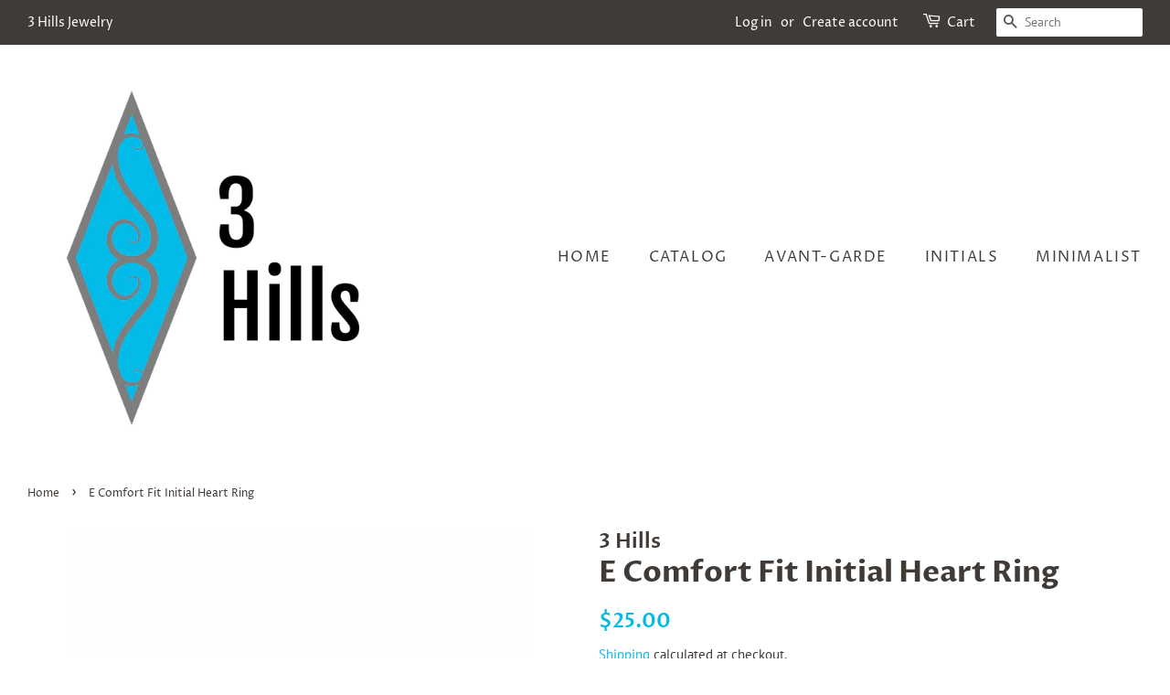

--- FILE ---
content_type: text/html; charset=utf-8
request_url: https://3hills.store/products/heartmonoring-e-178626078
body_size: 18995
content:
<!doctype html>
<html class="no-js">
<head>

  <!-- Basic page needs ================================================== -->
  <meta charset="utf-8">
  <meta http-equiv="X-UA-Compatible" content="IE=edge,chrome=1">

  
  <link rel="shortcut icon" href="//3hills.store/cdn/shop/files/medium_32x32.png?v=1614304355" type="image/png" />
  

  <!-- Title and description ================================================== -->
  <title>
  E Comfort Fit Initial Heart Ring &ndash; 3 Hills 
  </title>

  
  <meta name="description" content="- 4mm Face Width - Comfort Fit - Hypoallergenic">
  

  <!-- Social meta ================================================== -->
  <!-- /snippets/social-meta-tags.liquid -->




<meta property="og:site_name" content="3 Hills ">
<meta property="og:url" content="https://3hills.store/products/heartmonoring-e-178626078">
<meta property="og:title" content="E Comfort Fit Initial Heart Ring">
<meta property="og:type" content="product">
<meta property="og:description" content="- 4mm Face Width - Comfort Fit - Hypoallergenic">

  <meta property="og:price:amount" content="25.00">
  <meta property="og:price:currency" content="USD">

<meta property="og:image" content="http://3hills.store/cdn/shop/products/michaelpinkboxaccessoriescom-13915780_766a0d6f-87b9-4ba6-8d5c-ed49a8f7f71c_1200x1200.jpg?v=1661686028"><meta property="og:image" content="http://3hills.store/cdn/shop/products/michaelpinkboxaccessoriescom-13915784_1200x1200.jpg?v=1661686028"><meta property="og:image" content="http://3hills.store/cdn/shop/products/michaelpinkboxaccessoriescom-13915780_1200x1200.jpg?v=1661686028">
<meta property="og:image:secure_url" content="https://3hills.store/cdn/shop/products/michaelpinkboxaccessoriescom-13915780_766a0d6f-87b9-4ba6-8d5c-ed49a8f7f71c_1200x1200.jpg?v=1661686028"><meta property="og:image:secure_url" content="https://3hills.store/cdn/shop/products/michaelpinkboxaccessoriescom-13915784_1200x1200.jpg?v=1661686028"><meta property="og:image:secure_url" content="https://3hills.store/cdn/shop/products/michaelpinkboxaccessoriescom-13915780_1200x1200.jpg?v=1661686028">


  <meta name="twitter:site" content="@3HillsJewelry1">

<meta name="twitter:card" content="summary_large_image">
<meta name="twitter:title" content="E Comfort Fit Initial Heart Ring">
<meta name="twitter:description" content="- 4mm Face Width - Comfort Fit - Hypoallergenic">


  <!-- Helpers ================================================== -->
  <link rel="canonical" href="https://3hills.store/products/heartmonoring-e-178626078">
  <meta name="viewport" content="width=device-width,initial-scale=1">
  <meta name="theme-color" content="#03bbe8">

  <!-- CSS ================================================== -->
  <link href="//3hills.store/cdn/shop/t/2/assets/timber.scss.css?v=119595675230284070191759261043" rel="stylesheet" type="text/css" media="all" />
  <link href="//3hills.store/cdn/shop/t/2/assets/theme.scss.css?v=97006135235280147401759261043" rel="stylesheet" type="text/css" media="all" />

  <script>
    window.theme = window.theme || {};

    var theme = {
      strings: {
        addToCart: "Add to Cart",
        soldOut: "Sold Out",
        unavailable: "Unavailable",
        zoomClose: "Close (Esc)",
        zoomPrev: "Previous (Left arrow key)",
        zoomNext: "Next (Right arrow key)",
        addressError: "Error looking up that address",
        addressNoResults: "No results for that address",
        addressQueryLimit: "You have exceeded the Google API usage limit. Consider upgrading to a \u003ca href=\"https:\/\/developers.google.com\/maps\/premium\/usage-limits\"\u003ePremium Plan\u003c\/a\u003e.",
        authError: "There was a problem authenticating your Google Maps API Key."
      },
      settings: {
        // Adding some settings to allow the editor to update correctly when they are changed
        enableWideLayout: true,
        typeAccentTransform: true,
        typeAccentSpacing: true,
        baseFontSize: '16px',
        headerBaseFontSize: '32px',
        accentFontSize: '16px'
      },
      variables: {
        mediaQueryMedium: 'screen and (max-width: 768px)',
        bpSmall: false
      },
      moneyFormat: "${{amount}}"
    }

    document.documentElement.className = document.documentElement.className.replace('no-js', 'supports-js');
  </script>

  <!-- Header hook for plugins ================================================== -->
  <script>window.performance && window.performance.mark && window.performance.mark('shopify.content_for_header.start');</script><meta name="google-site-verification" content="bg_C8Ow-7fkfN1SdgtKdY4ik_SeuJ2WUvQmJK5wH6KI">
<meta id="shopify-digital-wallet" name="shopify-digital-wallet" content="/47089057950/digital_wallets/dialog">
<meta name="shopify-checkout-api-token" content="ffa1b5f8251514ebc898484d7f8cf505">
<meta id="in-context-paypal-metadata" data-shop-id="47089057950" data-venmo-supported="true" data-environment="production" data-locale="en_US" data-paypal-v4="true" data-currency="USD">
<link rel="alternate" type="application/json+oembed" href="https://3hills.store/products/heartmonoring-e-178626078.oembed">
<script async="async" src="/checkouts/internal/preloads.js?locale=en-US"></script>
<script id="shopify-features" type="application/json">{"accessToken":"ffa1b5f8251514ebc898484d7f8cf505","betas":["rich-media-storefront-analytics"],"domain":"3hills.store","predictiveSearch":true,"shopId":47089057950,"locale":"en"}</script>
<script>var Shopify = Shopify || {};
Shopify.shop = "3-hills.myshopify.com";
Shopify.locale = "en";
Shopify.currency = {"active":"USD","rate":"1.0"};
Shopify.country = "US";
Shopify.theme = {"name":"Minimal","id":109621936286,"schema_name":"Minimal","schema_version":"12.0.2","theme_store_id":380,"role":"main"};
Shopify.theme.handle = "null";
Shopify.theme.style = {"id":null,"handle":null};
Shopify.cdnHost = "3hills.store/cdn";
Shopify.routes = Shopify.routes || {};
Shopify.routes.root = "/";</script>
<script type="module">!function(o){(o.Shopify=o.Shopify||{}).modules=!0}(window);</script>
<script>!function(o){function n(){var o=[];function n(){o.push(Array.prototype.slice.apply(arguments))}return n.q=o,n}var t=o.Shopify=o.Shopify||{};t.loadFeatures=n(),t.autoloadFeatures=n()}(window);</script>
<script id="shop-js-analytics" type="application/json">{"pageType":"product"}</script>
<script defer="defer" async type="module" src="//3hills.store/cdn/shopifycloud/shop-js/modules/v2/client.init-shop-cart-sync_BdyHc3Nr.en.esm.js"></script>
<script defer="defer" async type="module" src="//3hills.store/cdn/shopifycloud/shop-js/modules/v2/chunk.common_Daul8nwZ.esm.js"></script>
<script type="module">
  await import("//3hills.store/cdn/shopifycloud/shop-js/modules/v2/client.init-shop-cart-sync_BdyHc3Nr.en.esm.js");
await import("//3hills.store/cdn/shopifycloud/shop-js/modules/v2/chunk.common_Daul8nwZ.esm.js");

  window.Shopify.SignInWithShop?.initShopCartSync?.({"fedCMEnabled":true,"windoidEnabled":true});

</script>
<script id="__st">var __st={"a":47089057950,"offset":-18000,"reqid":"06942f49-08b1-4e40-b46b-51bf8447e37b-1769002940","pageurl":"3hills.store\/products\/heartmonoring-e-178626078","u":"2da3b44c16d8","p":"product","rtyp":"product","rid":7313469505694};</script>
<script>window.ShopifyPaypalV4VisibilityTracking = true;</script>
<script id="captcha-bootstrap">!function(){'use strict';const t='contact',e='account',n='new_comment',o=[[t,t],['blogs',n],['comments',n],[t,'customer']],c=[[e,'customer_login'],[e,'guest_login'],[e,'recover_customer_password'],[e,'create_customer']],r=t=>t.map((([t,e])=>`form[action*='/${t}']:not([data-nocaptcha='true']) input[name='form_type'][value='${e}']`)).join(','),a=t=>()=>t?[...document.querySelectorAll(t)].map((t=>t.form)):[];function s(){const t=[...o],e=r(t);return a(e)}const i='password',u='form_key',d=['recaptcha-v3-token','g-recaptcha-response','h-captcha-response',i],f=()=>{try{return window.sessionStorage}catch{return}},m='__shopify_v',_=t=>t.elements[u];function p(t,e,n=!1){try{const o=window.sessionStorage,c=JSON.parse(o.getItem(e)),{data:r}=function(t){const{data:e,action:n}=t;return t[m]||n?{data:e,action:n}:{data:t,action:n}}(c);for(const[e,n]of Object.entries(r))t.elements[e]&&(t.elements[e].value=n);n&&o.removeItem(e)}catch(o){console.error('form repopulation failed',{error:o})}}const l='form_type',E='cptcha';function T(t){t.dataset[E]=!0}const w=window,h=w.document,L='Shopify',v='ce_forms',y='captcha';let A=!1;((t,e)=>{const n=(g='f06e6c50-85a8-45c8-87d0-21a2b65856fe',I='https://cdn.shopify.com/shopifycloud/storefront-forms-hcaptcha/ce_storefront_forms_captcha_hcaptcha.v1.5.2.iife.js',D={infoText:'Protected by hCaptcha',privacyText:'Privacy',termsText:'Terms'},(t,e,n)=>{const o=w[L][v],c=o.bindForm;if(c)return c(t,g,e,D).then(n);var r;o.q.push([[t,g,e,D],n]),r=I,A||(h.body.append(Object.assign(h.createElement('script'),{id:'captcha-provider',async:!0,src:r})),A=!0)});var g,I,D;w[L]=w[L]||{},w[L][v]=w[L][v]||{},w[L][v].q=[],w[L][y]=w[L][y]||{},w[L][y].protect=function(t,e){n(t,void 0,e),T(t)},Object.freeze(w[L][y]),function(t,e,n,w,h,L){const[v,y,A,g]=function(t,e,n){const i=e?o:[],u=t?c:[],d=[...i,...u],f=r(d),m=r(i),_=r(d.filter((([t,e])=>n.includes(e))));return[a(f),a(m),a(_),s()]}(w,h,L),I=t=>{const e=t.target;return e instanceof HTMLFormElement?e:e&&e.form},D=t=>v().includes(t);t.addEventListener('submit',(t=>{const e=I(t);if(!e)return;const n=D(e)&&!e.dataset.hcaptchaBound&&!e.dataset.recaptchaBound,o=_(e),c=g().includes(e)&&(!o||!o.value);(n||c)&&t.preventDefault(),c&&!n&&(function(t){try{if(!f())return;!function(t){const e=f();if(!e)return;const n=_(t);if(!n)return;const o=n.value;o&&e.removeItem(o)}(t);const e=Array.from(Array(32),(()=>Math.random().toString(36)[2])).join('');!function(t,e){_(t)||t.append(Object.assign(document.createElement('input'),{type:'hidden',name:u})),t.elements[u].value=e}(t,e),function(t,e){const n=f();if(!n)return;const o=[...t.querySelectorAll(`input[type='${i}']`)].map((({name:t})=>t)),c=[...d,...o],r={};for(const[a,s]of new FormData(t).entries())c.includes(a)||(r[a]=s);n.setItem(e,JSON.stringify({[m]:1,action:t.action,data:r}))}(t,e)}catch(e){console.error('failed to persist form',e)}}(e),e.submit())}));const S=(t,e)=>{t&&!t.dataset[E]&&(n(t,e.some((e=>e===t))),T(t))};for(const o of['focusin','change'])t.addEventListener(o,(t=>{const e=I(t);D(e)&&S(e,y())}));const B=e.get('form_key'),M=e.get(l),P=B&&M;t.addEventListener('DOMContentLoaded',(()=>{const t=y();if(P)for(const e of t)e.elements[l].value===M&&p(e,B);[...new Set([...A(),...v().filter((t=>'true'===t.dataset.shopifyCaptcha))])].forEach((e=>S(e,t)))}))}(h,new URLSearchParams(w.location.search),n,t,e,['guest_login'])})(!0,!0)}();</script>
<script integrity="sha256-4kQ18oKyAcykRKYeNunJcIwy7WH5gtpwJnB7kiuLZ1E=" data-source-attribution="shopify.loadfeatures" defer="defer" src="//3hills.store/cdn/shopifycloud/storefront/assets/storefront/load_feature-a0a9edcb.js" crossorigin="anonymous"></script>
<script data-source-attribution="shopify.dynamic_checkout.dynamic.init">var Shopify=Shopify||{};Shopify.PaymentButton=Shopify.PaymentButton||{isStorefrontPortableWallets:!0,init:function(){window.Shopify.PaymentButton.init=function(){};var t=document.createElement("script");t.src="https://3hills.store/cdn/shopifycloud/portable-wallets/latest/portable-wallets.en.js",t.type="module",document.head.appendChild(t)}};
</script>
<script data-source-attribution="shopify.dynamic_checkout.buyer_consent">
  function portableWalletsHideBuyerConsent(e){var t=document.getElementById("shopify-buyer-consent"),n=document.getElementById("shopify-subscription-policy-button");t&&n&&(t.classList.add("hidden"),t.setAttribute("aria-hidden","true"),n.removeEventListener("click",e))}function portableWalletsShowBuyerConsent(e){var t=document.getElementById("shopify-buyer-consent"),n=document.getElementById("shopify-subscription-policy-button");t&&n&&(t.classList.remove("hidden"),t.removeAttribute("aria-hidden"),n.addEventListener("click",e))}window.Shopify?.PaymentButton&&(window.Shopify.PaymentButton.hideBuyerConsent=portableWalletsHideBuyerConsent,window.Shopify.PaymentButton.showBuyerConsent=portableWalletsShowBuyerConsent);
</script>
<script>
  function portableWalletsCleanup(e){e&&e.src&&console.error("Failed to load portable wallets script "+e.src);var t=document.querySelectorAll("shopify-accelerated-checkout .shopify-payment-button__skeleton, shopify-accelerated-checkout-cart .wallet-cart-button__skeleton"),e=document.getElementById("shopify-buyer-consent");for(let e=0;e<t.length;e++)t[e].remove();e&&e.remove()}function portableWalletsNotLoadedAsModule(e){e instanceof ErrorEvent&&"string"==typeof e.message&&e.message.includes("import.meta")&&"string"==typeof e.filename&&e.filename.includes("portable-wallets")&&(window.removeEventListener("error",portableWalletsNotLoadedAsModule),window.Shopify.PaymentButton.failedToLoad=e,"loading"===document.readyState?document.addEventListener("DOMContentLoaded",window.Shopify.PaymentButton.init):window.Shopify.PaymentButton.init())}window.addEventListener("error",portableWalletsNotLoadedAsModule);
</script>

<script type="module" src="https://3hills.store/cdn/shopifycloud/portable-wallets/latest/portable-wallets.en.js" onError="portableWalletsCleanup(this)" crossorigin="anonymous"></script>
<script nomodule>
  document.addEventListener("DOMContentLoaded", portableWalletsCleanup);
</script>

<link id="shopify-accelerated-checkout-styles" rel="stylesheet" media="screen" href="https://3hills.store/cdn/shopifycloud/portable-wallets/latest/accelerated-checkout-backwards-compat.css" crossorigin="anonymous">
<style id="shopify-accelerated-checkout-cart">
        #shopify-buyer-consent {
  margin-top: 1em;
  display: inline-block;
  width: 100%;
}

#shopify-buyer-consent.hidden {
  display: none;
}

#shopify-subscription-policy-button {
  background: none;
  border: none;
  padding: 0;
  text-decoration: underline;
  font-size: inherit;
  cursor: pointer;
}

#shopify-subscription-policy-button::before {
  box-shadow: none;
}

      </style>

<script>window.performance && window.performance.mark && window.performance.mark('shopify.content_for_header.end');</script>

  <script src="//3hills.store/cdn/shop/t/2/assets/jquery-2.2.3.min.js?v=58211863146907186831598376536" type="text/javascript"></script>

  <script src="//3hills.store/cdn/shop/t/2/assets/lazysizes.min.js?v=155223123402716617051598376536" async="async"></script>

  
  

<link href="https://monorail-edge.shopifysvc.com" rel="dns-prefetch">
<script>(function(){if ("sendBeacon" in navigator && "performance" in window) {try {var session_token_from_headers = performance.getEntriesByType('navigation')[0].serverTiming.find(x => x.name == '_s').description;} catch {var session_token_from_headers = undefined;}var session_cookie_matches = document.cookie.match(/_shopify_s=([^;]*)/);var session_token_from_cookie = session_cookie_matches && session_cookie_matches.length === 2 ? session_cookie_matches[1] : "";var session_token = session_token_from_headers || session_token_from_cookie || "";function handle_abandonment_event(e) {var entries = performance.getEntries().filter(function(entry) {return /monorail-edge.shopifysvc.com/.test(entry.name);});if (!window.abandonment_tracked && entries.length === 0) {window.abandonment_tracked = true;var currentMs = Date.now();var navigation_start = performance.timing.navigationStart;var payload = {shop_id: 47089057950,url: window.location.href,navigation_start,duration: currentMs - navigation_start,session_token,page_type: "product"};window.navigator.sendBeacon("https://monorail-edge.shopifysvc.com/v1/produce", JSON.stringify({schema_id: "online_store_buyer_site_abandonment/1.1",payload: payload,metadata: {event_created_at_ms: currentMs,event_sent_at_ms: currentMs}}));}}window.addEventListener('pagehide', handle_abandonment_event);}}());</script>
<script id="web-pixels-manager-setup">(function e(e,d,r,n,o){if(void 0===o&&(o={}),!Boolean(null===(a=null===(i=window.Shopify)||void 0===i?void 0:i.analytics)||void 0===a?void 0:a.replayQueue)){var i,a;window.Shopify=window.Shopify||{};var t=window.Shopify;t.analytics=t.analytics||{};var s=t.analytics;s.replayQueue=[],s.publish=function(e,d,r){return s.replayQueue.push([e,d,r]),!0};try{self.performance.mark("wpm:start")}catch(e){}var l=function(){var e={modern:/Edge?\/(1{2}[4-9]|1[2-9]\d|[2-9]\d{2}|\d{4,})\.\d+(\.\d+|)|Firefox\/(1{2}[4-9]|1[2-9]\d|[2-9]\d{2}|\d{4,})\.\d+(\.\d+|)|Chrom(ium|e)\/(9{2}|\d{3,})\.\d+(\.\d+|)|(Maci|X1{2}).+ Version\/(15\.\d+|(1[6-9]|[2-9]\d|\d{3,})\.\d+)([,.]\d+|)( \(\w+\)|)( Mobile\/\w+|) Safari\/|Chrome.+OPR\/(9{2}|\d{3,})\.\d+\.\d+|(CPU[ +]OS|iPhone[ +]OS|CPU[ +]iPhone|CPU IPhone OS|CPU iPad OS)[ +]+(15[._]\d+|(1[6-9]|[2-9]\d|\d{3,})[._]\d+)([._]\d+|)|Android:?[ /-](13[3-9]|1[4-9]\d|[2-9]\d{2}|\d{4,})(\.\d+|)(\.\d+|)|Android.+Firefox\/(13[5-9]|1[4-9]\d|[2-9]\d{2}|\d{4,})\.\d+(\.\d+|)|Android.+Chrom(ium|e)\/(13[3-9]|1[4-9]\d|[2-9]\d{2}|\d{4,})\.\d+(\.\d+|)|SamsungBrowser\/([2-9]\d|\d{3,})\.\d+/,legacy:/Edge?\/(1[6-9]|[2-9]\d|\d{3,})\.\d+(\.\d+|)|Firefox\/(5[4-9]|[6-9]\d|\d{3,})\.\d+(\.\d+|)|Chrom(ium|e)\/(5[1-9]|[6-9]\d|\d{3,})\.\d+(\.\d+|)([\d.]+$|.*Safari\/(?![\d.]+ Edge\/[\d.]+$))|(Maci|X1{2}).+ Version\/(10\.\d+|(1[1-9]|[2-9]\d|\d{3,})\.\d+)([,.]\d+|)( \(\w+\)|)( Mobile\/\w+|) Safari\/|Chrome.+OPR\/(3[89]|[4-9]\d|\d{3,})\.\d+\.\d+|(CPU[ +]OS|iPhone[ +]OS|CPU[ +]iPhone|CPU IPhone OS|CPU iPad OS)[ +]+(10[._]\d+|(1[1-9]|[2-9]\d|\d{3,})[._]\d+)([._]\d+|)|Android:?[ /-](13[3-9]|1[4-9]\d|[2-9]\d{2}|\d{4,})(\.\d+|)(\.\d+|)|Mobile Safari.+OPR\/([89]\d|\d{3,})\.\d+\.\d+|Android.+Firefox\/(13[5-9]|1[4-9]\d|[2-9]\d{2}|\d{4,})\.\d+(\.\d+|)|Android.+Chrom(ium|e)\/(13[3-9]|1[4-9]\d|[2-9]\d{2}|\d{4,})\.\d+(\.\d+|)|Android.+(UC? ?Browser|UCWEB|U3)[ /]?(15\.([5-9]|\d{2,})|(1[6-9]|[2-9]\d|\d{3,})\.\d+)\.\d+|SamsungBrowser\/(5\.\d+|([6-9]|\d{2,})\.\d+)|Android.+MQ{2}Browser\/(14(\.(9|\d{2,})|)|(1[5-9]|[2-9]\d|\d{3,})(\.\d+|))(\.\d+|)|K[Aa][Ii]OS\/(3\.\d+|([4-9]|\d{2,})\.\d+)(\.\d+|)/},d=e.modern,r=e.legacy,n=navigator.userAgent;return n.match(d)?"modern":n.match(r)?"legacy":"unknown"}(),u="modern"===l?"modern":"legacy",c=(null!=n?n:{modern:"",legacy:""})[u],f=function(e){return[e.baseUrl,"/wpm","/b",e.hashVersion,"modern"===e.buildTarget?"m":"l",".js"].join("")}({baseUrl:d,hashVersion:r,buildTarget:u}),m=function(e){var d=e.version,r=e.bundleTarget,n=e.surface,o=e.pageUrl,i=e.monorailEndpoint;return{emit:function(e){var a=e.status,t=e.errorMsg,s=(new Date).getTime(),l=JSON.stringify({metadata:{event_sent_at_ms:s},events:[{schema_id:"web_pixels_manager_load/3.1",payload:{version:d,bundle_target:r,page_url:o,status:a,surface:n,error_msg:t},metadata:{event_created_at_ms:s}}]});if(!i)return console&&console.warn&&console.warn("[Web Pixels Manager] No Monorail endpoint provided, skipping logging."),!1;try{return self.navigator.sendBeacon.bind(self.navigator)(i,l)}catch(e){}var u=new XMLHttpRequest;try{return u.open("POST",i,!0),u.setRequestHeader("Content-Type","text/plain"),u.send(l),!0}catch(e){return console&&console.warn&&console.warn("[Web Pixels Manager] Got an unhandled error while logging to Monorail."),!1}}}}({version:r,bundleTarget:l,surface:e.surface,pageUrl:self.location.href,monorailEndpoint:e.monorailEndpoint});try{o.browserTarget=l,function(e){var d=e.src,r=e.async,n=void 0===r||r,o=e.onload,i=e.onerror,a=e.sri,t=e.scriptDataAttributes,s=void 0===t?{}:t,l=document.createElement("script"),u=document.querySelector("head"),c=document.querySelector("body");if(l.async=n,l.src=d,a&&(l.integrity=a,l.crossOrigin="anonymous"),s)for(var f in s)if(Object.prototype.hasOwnProperty.call(s,f))try{l.dataset[f]=s[f]}catch(e){}if(o&&l.addEventListener("load",o),i&&l.addEventListener("error",i),u)u.appendChild(l);else{if(!c)throw new Error("Did not find a head or body element to append the script");c.appendChild(l)}}({src:f,async:!0,onload:function(){if(!function(){var e,d;return Boolean(null===(d=null===(e=window.Shopify)||void 0===e?void 0:e.analytics)||void 0===d?void 0:d.initialized)}()){var d=window.webPixelsManager.init(e)||void 0;if(d){var r=window.Shopify.analytics;r.replayQueue.forEach((function(e){var r=e[0],n=e[1],o=e[2];d.publishCustomEvent(r,n,o)})),r.replayQueue=[],r.publish=d.publishCustomEvent,r.visitor=d.visitor,r.initialized=!0}}},onerror:function(){return m.emit({status:"failed",errorMsg:"".concat(f," has failed to load")})},sri:function(e){var d=/^sha384-[A-Za-z0-9+/=]+$/;return"string"==typeof e&&d.test(e)}(c)?c:"",scriptDataAttributes:o}),m.emit({status:"loading"})}catch(e){m.emit({status:"failed",errorMsg:(null==e?void 0:e.message)||"Unknown error"})}}})({shopId: 47089057950,storefrontBaseUrl: "https://3hills.store",extensionsBaseUrl: "https://extensions.shopifycdn.com/cdn/shopifycloud/web-pixels-manager",monorailEndpoint: "https://monorail-edge.shopifysvc.com/unstable/produce_batch",surface: "storefront-renderer",enabledBetaFlags: ["2dca8a86"],webPixelsConfigList: [{"id":"117964958","configuration":"{\"tagID\":\"2614090707954\"}","eventPayloadVersion":"v1","runtimeContext":"STRICT","scriptVersion":"18031546ee651571ed29edbe71a3550b","type":"APP","apiClientId":3009811,"privacyPurposes":["ANALYTICS","MARKETING","SALE_OF_DATA"],"dataSharingAdjustments":{"protectedCustomerApprovalScopes":["read_customer_address","read_customer_email","read_customer_name","read_customer_personal_data","read_customer_phone"]}},{"id":"79888542","eventPayloadVersion":"v1","runtimeContext":"LAX","scriptVersion":"1","type":"CUSTOM","privacyPurposes":["ANALYTICS"],"name":"Google Analytics tag (migrated)"},{"id":"shopify-app-pixel","configuration":"{}","eventPayloadVersion":"v1","runtimeContext":"STRICT","scriptVersion":"0450","apiClientId":"shopify-pixel","type":"APP","privacyPurposes":["ANALYTICS","MARKETING"]},{"id":"shopify-custom-pixel","eventPayloadVersion":"v1","runtimeContext":"LAX","scriptVersion":"0450","apiClientId":"shopify-pixel","type":"CUSTOM","privacyPurposes":["ANALYTICS","MARKETING"]}],isMerchantRequest: false,initData: {"shop":{"name":"3 Hills ","paymentSettings":{"currencyCode":"USD"},"myshopifyDomain":"3-hills.myshopify.com","countryCode":"US","storefrontUrl":"https:\/\/3hills.store"},"customer":null,"cart":null,"checkout":null,"productVariants":[{"price":{"amount":25.0,"currencyCode":"USD"},"product":{"title":"E Comfort Fit Initial Heart Ring","vendor":"3 Hills","id":"7313469505694","untranslatedTitle":"E Comfort Fit Initial Heart Ring","url":"\/products\/heartmonoring-e-178626078","type":"Jewelry \u0026 Watches"},"id":"41993213214878","image":{"src":"\/\/3hills.store\/cdn\/shop\/products\/michaelpinkboxaccessoriescom-13915788.jpg?v=1661686027"},"sku":"HEARTMONORING-E-GLD-6","title":"6 \/ Gold","untranslatedTitle":"6 \/ Gold"},{"price":{"amount":25.0,"currencyCode":"USD"},"product":{"title":"E Comfort Fit Initial Heart Ring","vendor":"3 Hills","id":"7313469505694","untranslatedTitle":"E Comfort Fit Initial Heart Ring","url":"\/products\/heartmonoring-e-178626078","type":"Jewelry \u0026 Watches"},"id":"41993213247646","image":{"src":"\/\/3hills.store\/cdn\/shop\/products\/michaelpinkboxaccessoriescom-13915784.jpg?v=1661686028"},"sku":"HEARTMONORING-E-RGD-6","title":"6 \/ Rose Gold","untranslatedTitle":"6 \/ Rose Gold"},{"price":{"amount":25.0,"currencyCode":"USD"},"product":{"title":"E Comfort Fit Initial Heart Ring","vendor":"3 Hills","id":"7313469505694","untranslatedTitle":"E Comfort Fit Initial Heart Ring","url":"\/products\/heartmonoring-e-178626078","type":"Jewelry \u0026 Watches"},"id":"41993213280414","image":{"src":"\/\/3hills.store\/cdn\/shop\/products\/michaelpinkboxaccessoriescom-13915780.jpg?v=1661686028"},"sku":"HEARTMONORING-E-SLV-6","title":"6 \/ Silver","untranslatedTitle":"6 \/ Silver"},{"price":{"amount":25.0,"currencyCode":"USD"},"product":{"title":"E Comfort Fit Initial Heart Ring","vendor":"3 Hills","id":"7313469505694","untranslatedTitle":"E Comfort Fit Initial Heart Ring","url":"\/products\/heartmonoring-e-178626078","type":"Jewelry \u0026 Watches"},"id":"41993213313182","image":{"src":"\/\/3hills.store\/cdn\/shop\/products\/michaelpinkboxaccessoriescom-13915788.jpg?v=1661686027"},"sku":"HEARTMONORING-E-GLD-7","title":"7 \/ Gold","untranslatedTitle":"7 \/ Gold"},{"price":{"amount":25.0,"currencyCode":"USD"},"product":{"title":"E Comfort Fit Initial Heart Ring","vendor":"3 Hills","id":"7313469505694","untranslatedTitle":"E Comfort Fit Initial Heart Ring","url":"\/products\/heartmonoring-e-178626078","type":"Jewelry \u0026 Watches"},"id":"41993213345950","image":{"src":"\/\/3hills.store\/cdn\/shop\/products\/michaelpinkboxaccessoriescom-13915784.jpg?v=1661686028"},"sku":"HEARTMONORING-E-RGD-7","title":"7 \/ Rose Gold","untranslatedTitle":"7 \/ Rose Gold"},{"price":{"amount":25.0,"currencyCode":"USD"},"product":{"title":"E Comfort Fit Initial Heart Ring","vendor":"3 Hills","id":"7313469505694","untranslatedTitle":"E Comfort Fit Initial Heart Ring","url":"\/products\/heartmonoring-e-178626078","type":"Jewelry \u0026 Watches"},"id":"41993213378718","image":{"src":"\/\/3hills.store\/cdn\/shop\/products\/michaelpinkboxaccessoriescom-13915780.jpg?v=1661686028"},"sku":"HEARTMONORING-E-SLV-7","title":"7 \/ Silver","untranslatedTitle":"7 \/ Silver"},{"price":{"amount":25.0,"currencyCode":"USD"},"product":{"title":"E Comfort Fit Initial Heart Ring","vendor":"3 Hills","id":"7313469505694","untranslatedTitle":"E Comfort Fit Initial Heart Ring","url":"\/products\/heartmonoring-e-178626078","type":"Jewelry \u0026 Watches"},"id":"41993213411486","image":{"src":"\/\/3hills.store\/cdn\/shop\/products\/michaelpinkboxaccessoriescom-13915788.jpg?v=1661686027"},"sku":"HEARTMONORING-E-GLD-8","title":"8 \/ Gold","untranslatedTitle":"8 \/ Gold"},{"price":{"amount":25.0,"currencyCode":"USD"},"product":{"title":"E Comfort Fit Initial Heart Ring","vendor":"3 Hills","id":"7313469505694","untranslatedTitle":"E Comfort Fit Initial Heart Ring","url":"\/products\/heartmonoring-e-178626078","type":"Jewelry \u0026 Watches"},"id":"41993213444254","image":{"src":"\/\/3hills.store\/cdn\/shop\/products\/michaelpinkboxaccessoriescom-13915784.jpg?v=1661686028"},"sku":"HEARTMONORING-E-RGD-8","title":"8 \/ Rose Gold","untranslatedTitle":"8 \/ Rose Gold"},{"price":{"amount":25.0,"currencyCode":"USD"},"product":{"title":"E Comfort Fit Initial Heart Ring","vendor":"3 Hills","id":"7313469505694","untranslatedTitle":"E Comfort Fit Initial Heart Ring","url":"\/products\/heartmonoring-e-178626078","type":"Jewelry \u0026 Watches"},"id":"41993213477022","image":{"src":"\/\/3hills.store\/cdn\/shop\/products\/michaelpinkboxaccessoriescom-13915780.jpg?v=1661686028"},"sku":"HEARTMONORING-E-SLV-8","title":"8 \/ Silver","untranslatedTitle":"8 \/ Silver"},{"price":{"amount":25.0,"currencyCode":"USD"},"product":{"title":"E Comfort Fit Initial Heart Ring","vendor":"3 Hills","id":"7313469505694","untranslatedTitle":"E Comfort Fit Initial Heart Ring","url":"\/products\/heartmonoring-e-178626078","type":"Jewelry \u0026 Watches"},"id":"41993213509790","image":{"src":"\/\/3hills.store\/cdn\/shop\/products\/michaelpinkboxaccessoriescom-13915788.jpg?v=1661686027"},"sku":"HEARTMONORING-E-GLD-9","title":"9 \/ Gold","untranslatedTitle":"9 \/ Gold"},{"price":{"amount":25.0,"currencyCode":"USD"},"product":{"title":"E Comfort Fit Initial Heart Ring","vendor":"3 Hills","id":"7313469505694","untranslatedTitle":"E Comfort Fit Initial Heart Ring","url":"\/products\/heartmonoring-e-178626078","type":"Jewelry \u0026 Watches"},"id":"41993213542558","image":{"src":"\/\/3hills.store\/cdn\/shop\/products\/michaelpinkboxaccessoriescom-13915784.jpg?v=1661686028"},"sku":"HEARTMONORING-E-RGD-9","title":"9 \/ Rose Gold","untranslatedTitle":"9 \/ Rose Gold"},{"price":{"amount":25.0,"currencyCode":"USD"},"product":{"title":"E Comfort Fit Initial Heart Ring","vendor":"3 Hills","id":"7313469505694","untranslatedTitle":"E Comfort Fit Initial Heart Ring","url":"\/products\/heartmonoring-e-178626078","type":"Jewelry \u0026 Watches"},"id":"41993213575326","image":{"src":"\/\/3hills.store\/cdn\/shop\/products\/michaelpinkboxaccessoriescom-13915780.jpg?v=1661686028"},"sku":"HEARTMONORING-E-SLV-9","title":"9 \/ Silver","untranslatedTitle":"9 \/ Silver"}],"purchasingCompany":null},},"https://3hills.store/cdn","fcfee988w5aeb613cpc8e4bc33m6693e112",{"modern":"","legacy":""},{"shopId":"47089057950","storefrontBaseUrl":"https:\/\/3hills.store","extensionBaseUrl":"https:\/\/extensions.shopifycdn.com\/cdn\/shopifycloud\/web-pixels-manager","surface":"storefront-renderer","enabledBetaFlags":"[\"2dca8a86\"]","isMerchantRequest":"false","hashVersion":"fcfee988w5aeb613cpc8e4bc33m6693e112","publish":"custom","events":"[[\"page_viewed\",{}],[\"product_viewed\",{\"productVariant\":{\"price\":{\"amount\":25.0,\"currencyCode\":\"USD\"},\"product\":{\"title\":\"E Comfort Fit Initial Heart Ring\",\"vendor\":\"3 Hills\",\"id\":\"7313469505694\",\"untranslatedTitle\":\"E Comfort Fit Initial Heart Ring\",\"url\":\"\/products\/heartmonoring-e-178626078\",\"type\":\"Jewelry \u0026 Watches\"},\"id\":\"41993213214878\",\"image\":{\"src\":\"\/\/3hills.store\/cdn\/shop\/products\/michaelpinkboxaccessoriescom-13915788.jpg?v=1661686027\"},\"sku\":\"HEARTMONORING-E-GLD-6\",\"title\":\"6 \/ Gold\",\"untranslatedTitle\":\"6 \/ Gold\"}}]]"});</script><script>
  window.ShopifyAnalytics = window.ShopifyAnalytics || {};
  window.ShopifyAnalytics.meta = window.ShopifyAnalytics.meta || {};
  window.ShopifyAnalytics.meta.currency = 'USD';
  var meta = {"product":{"id":7313469505694,"gid":"gid:\/\/shopify\/Product\/7313469505694","vendor":"3 Hills","type":"Jewelry \u0026 Watches","handle":"heartmonoring-e-178626078","variants":[{"id":41993213214878,"price":2500,"name":"E Comfort Fit Initial Heart Ring - 6 \/ Gold","public_title":"6 \/ Gold","sku":"HEARTMONORING-E-GLD-6"},{"id":41993213247646,"price":2500,"name":"E Comfort Fit Initial Heart Ring - 6 \/ Rose Gold","public_title":"6 \/ Rose Gold","sku":"HEARTMONORING-E-RGD-6"},{"id":41993213280414,"price":2500,"name":"E Comfort Fit Initial Heart Ring - 6 \/ Silver","public_title":"6 \/ Silver","sku":"HEARTMONORING-E-SLV-6"},{"id":41993213313182,"price":2500,"name":"E Comfort Fit Initial Heart Ring - 7 \/ Gold","public_title":"7 \/ Gold","sku":"HEARTMONORING-E-GLD-7"},{"id":41993213345950,"price":2500,"name":"E Comfort Fit Initial Heart Ring - 7 \/ Rose Gold","public_title":"7 \/ Rose Gold","sku":"HEARTMONORING-E-RGD-7"},{"id":41993213378718,"price":2500,"name":"E Comfort Fit Initial Heart Ring - 7 \/ Silver","public_title":"7 \/ Silver","sku":"HEARTMONORING-E-SLV-7"},{"id":41993213411486,"price":2500,"name":"E Comfort Fit Initial Heart Ring - 8 \/ Gold","public_title":"8 \/ Gold","sku":"HEARTMONORING-E-GLD-8"},{"id":41993213444254,"price":2500,"name":"E Comfort Fit Initial Heart Ring - 8 \/ Rose Gold","public_title":"8 \/ Rose Gold","sku":"HEARTMONORING-E-RGD-8"},{"id":41993213477022,"price":2500,"name":"E Comfort Fit Initial Heart Ring - 8 \/ Silver","public_title":"8 \/ Silver","sku":"HEARTMONORING-E-SLV-8"},{"id":41993213509790,"price":2500,"name":"E Comfort Fit Initial Heart Ring - 9 \/ Gold","public_title":"9 \/ Gold","sku":"HEARTMONORING-E-GLD-9"},{"id":41993213542558,"price":2500,"name":"E Comfort Fit Initial Heart Ring - 9 \/ Rose Gold","public_title":"9 \/ Rose Gold","sku":"HEARTMONORING-E-RGD-9"},{"id":41993213575326,"price":2500,"name":"E Comfort Fit Initial Heart Ring - 9 \/ Silver","public_title":"9 \/ Silver","sku":"HEARTMONORING-E-SLV-9"}],"remote":false},"page":{"pageType":"product","resourceType":"product","resourceId":7313469505694,"requestId":"06942f49-08b1-4e40-b46b-51bf8447e37b-1769002940"}};
  for (var attr in meta) {
    window.ShopifyAnalytics.meta[attr] = meta[attr];
  }
</script>
<script class="analytics">
  (function () {
    var customDocumentWrite = function(content) {
      var jquery = null;

      if (window.jQuery) {
        jquery = window.jQuery;
      } else if (window.Checkout && window.Checkout.$) {
        jquery = window.Checkout.$;
      }

      if (jquery) {
        jquery('body').append(content);
      }
    };

    var hasLoggedConversion = function(token) {
      if (token) {
        return document.cookie.indexOf('loggedConversion=' + token) !== -1;
      }
      return false;
    }

    var setCookieIfConversion = function(token) {
      if (token) {
        var twoMonthsFromNow = new Date(Date.now());
        twoMonthsFromNow.setMonth(twoMonthsFromNow.getMonth() + 2);

        document.cookie = 'loggedConversion=' + token + '; expires=' + twoMonthsFromNow;
      }
    }

    var trekkie = window.ShopifyAnalytics.lib = window.trekkie = window.trekkie || [];
    if (trekkie.integrations) {
      return;
    }
    trekkie.methods = [
      'identify',
      'page',
      'ready',
      'track',
      'trackForm',
      'trackLink'
    ];
    trekkie.factory = function(method) {
      return function() {
        var args = Array.prototype.slice.call(arguments);
        args.unshift(method);
        trekkie.push(args);
        return trekkie;
      };
    };
    for (var i = 0; i < trekkie.methods.length; i++) {
      var key = trekkie.methods[i];
      trekkie[key] = trekkie.factory(key);
    }
    trekkie.load = function(config) {
      trekkie.config = config || {};
      trekkie.config.initialDocumentCookie = document.cookie;
      var first = document.getElementsByTagName('script')[0];
      var script = document.createElement('script');
      script.type = 'text/javascript';
      script.onerror = function(e) {
        var scriptFallback = document.createElement('script');
        scriptFallback.type = 'text/javascript';
        scriptFallback.onerror = function(error) {
                var Monorail = {
      produce: function produce(monorailDomain, schemaId, payload) {
        var currentMs = new Date().getTime();
        var event = {
          schema_id: schemaId,
          payload: payload,
          metadata: {
            event_created_at_ms: currentMs,
            event_sent_at_ms: currentMs
          }
        };
        return Monorail.sendRequest("https://" + monorailDomain + "/v1/produce", JSON.stringify(event));
      },
      sendRequest: function sendRequest(endpointUrl, payload) {
        // Try the sendBeacon API
        if (window && window.navigator && typeof window.navigator.sendBeacon === 'function' && typeof window.Blob === 'function' && !Monorail.isIos12()) {
          var blobData = new window.Blob([payload], {
            type: 'text/plain'
          });

          if (window.navigator.sendBeacon(endpointUrl, blobData)) {
            return true;
          } // sendBeacon was not successful

        } // XHR beacon

        var xhr = new XMLHttpRequest();

        try {
          xhr.open('POST', endpointUrl);
          xhr.setRequestHeader('Content-Type', 'text/plain');
          xhr.send(payload);
        } catch (e) {
          console.log(e);
        }

        return false;
      },
      isIos12: function isIos12() {
        return window.navigator.userAgent.lastIndexOf('iPhone; CPU iPhone OS 12_') !== -1 || window.navigator.userAgent.lastIndexOf('iPad; CPU OS 12_') !== -1;
      }
    };
    Monorail.produce('monorail-edge.shopifysvc.com',
      'trekkie_storefront_load_errors/1.1',
      {shop_id: 47089057950,
      theme_id: 109621936286,
      app_name: "storefront",
      context_url: window.location.href,
      source_url: "//3hills.store/cdn/s/trekkie.storefront.cd680fe47e6c39ca5d5df5f0a32d569bc48c0f27.min.js"});

        };
        scriptFallback.async = true;
        scriptFallback.src = '//3hills.store/cdn/s/trekkie.storefront.cd680fe47e6c39ca5d5df5f0a32d569bc48c0f27.min.js';
        first.parentNode.insertBefore(scriptFallback, first);
      };
      script.async = true;
      script.src = '//3hills.store/cdn/s/trekkie.storefront.cd680fe47e6c39ca5d5df5f0a32d569bc48c0f27.min.js';
      first.parentNode.insertBefore(script, first);
    };
    trekkie.load(
      {"Trekkie":{"appName":"storefront","development":false,"defaultAttributes":{"shopId":47089057950,"isMerchantRequest":null,"themeId":109621936286,"themeCityHash":"644170748543324996","contentLanguage":"en","currency":"USD","eventMetadataId":"7347a52a-740a-484e-b261-eeba39803727"},"isServerSideCookieWritingEnabled":true,"monorailRegion":"shop_domain","enabledBetaFlags":["65f19447"]},"Session Attribution":{},"S2S":{"facebookCapiEnabled":true,"source":"trekkie-storefront-renderer","apiClientId":580111}}
    );

    var loaded = false;
    trekkie.ready(function() {
      if (loaded) return;
      loaded = true;

      window.ShopifyAnalytics.lib = window.trekkie;

      var originalDocumentWrite = document.write;
      document.write = customDocumentWrite;
      try { window.ShopifyAnalytics.merchantGoogleAnalytics.call(this); } catch(error) {};
      document.write = originalDocumentWrite;

      window.ShopifyAnalytics.lib.page(null,{"pageType":"product","resourceType":"product","resourceId":7313469505694,"requestId":"06942f49-08b1-4e40-b46b-51bf8447e37b-1769002940","shopifyEmitted":true});

      var match = window.location.pathname.match(/checkouts\/(.+)\/(thank_you|post_purchase)/)
      var token = match? match[1]: undefined;
      if (!hasLoggedConversion(token)) {
        setCookieIfConversion(token);
        window.ShopifyAnalytics.lib.track("Viewed Product",{"currency":"USD","variantId":41993213214878,"productId":7313469505694,"productGid":"gid:\/\/shopify\/Product\/7313469505694","name":"E Comfort Fit Initial Heart Ring - 6 \/ Gold","price":"25.00","sku":"HEARTMONORING-E-GLD-6","brand":"3 Hills","variant":"6 \/ Gold","category":"Jewelry \u0026 Watches","nonInteraction":true,"remote":false},undefined,undefined,{"shopifyEmitted":true});
      window.ShopifyAnalytics.lib.track("monorail:\/\/trekkie_storefront_viewed_product\/1.1",{"currency":"USD","variantId":41993213214878,"productId":7313469505694,"productGid":"gid:\/\/shopify\/Product\/7313469505694","name":"E Comfort Fit Initial Heart Ring - 6 \/ Gold","price":"25.00","sku":"HEARTMONORING-E-GLD-6","brand":"3 Hills","variant":"6 \/ Gold","category":"Jewelry \u0026 Watches","nonInteraction":true,"remote":false,"referer":"https:\/\/3hills.store\/products\/heartmonoring-e-178626078"});
      }
    });


        var eventsListenerScript = document.createElement('script');
        eventsListenerScript.async = true;
        eventsListenerScript.src = "//3hills.store/cdn/shopifycloud/storefront/assets/shop_events_listener-3da45d37.js";
        document.getElementsByTagName('head')[0].appendChild(eventsListenerScript);

})();</script>
  <script>
  if (!window.ga || (window.ga && typeof window.ga !== 'function')) {
    window.ga = function ga() {
      (window.ga.q = window.ga.q || []).push(arguments);
      if (window.Shopify && window.Shopify.analytics && typeof window.Shopify.analytics.publish === 'function') {
        window.Shopify.analytics.publish("ga_stub_called", {}, {sendTo: "google_osp_migration"});
      }
      console.error("Shopify's Google Analytics stub called with:", Array.from(arguments), "\nSee https://help.shopify.com/manual/promoting-marketing/pixels/pixel-migration#google for more information.");
    };
    if (window.Shopify && window.Shopify.analytics && typeof window.Shopify.analytics.publish === 'function') {
      window.Shopify.analytics.publish("ga_stub_initialized", {}, {sendTo: "google_osp_migration"});
    }
  }
</script>
<script
  defer
  src="https://3hills.store/cdn/shopifycloud/perf-kit/shopify-perf-kit-3.0.4.min.js"
  data-application="storefront-renderer"
  data-shop-id="47089057950"
  data-render-region="gcp-us-central1"
  data-page-type="product"
  data-theme-instance-id="109621936286"
  data-theme-name="Minimal"
  data-theme-version="12.0.2"
  data-monorail-region="shop_domain"
  data-resource-timing-sampling-rate="10"
  data-shs="true"
  data-shs-beacon="true"
  data-shs-export-with-fetch="true"
  data-shs-logs-sample-rate="1"
  data-shs-beacon-endpoint="https://3hills.store/api/collect"
></script>
</head>

<body id="e-comfort-fit-initial-heart-ring" class="template-product">

  <div id="shopify-section-header" class="shopify-section"><style>
  .logo__image-wrapper {
    max-width: 450px;
  }
  /*================= If logo is above navigation ================== */
  

  /*============ If logo is on the same line as navigation ============ */
  


  
    @media screen and (min-width: 769px) {
      .site-nav {
        text-align: right!important;
      }
    }
  
</style>

<div data-section-id="header" data-section-type="header-section">
  <div class="header-bar">
    <div class="wrapper medium-down--hide">
      <div class="post-large--display-table">

        
          <div class="header-bar__left post-large--display-table-cell">

            

            

            
              <div class="header-bar__module header-bar__message">
                
                  3 Hills Jewelry
                
              </div>
            

          </div>
        

        <div class="header-bar__right post-large--display-table-cell">

          
            <ul class="header-bar__module header-bar__module--list">
              
                <li>
                  <a href="/account/login" id="customer_login_link">Log in</a>
                </li>
                <li>or</li>
                <li>
                  <a href="/account/register" id="customer_register_link">Create account</a>
                </li>
              
            </ul>
          

          <div class="header-bar__module">
            <span class="header-bar__sep" aria-hidden="true"></span>
            <a href="/cart" class="cart-page-link">
              <span class="icon icon-cart header-bar__cart-icon" aria-hidden="true"></span>
            </a>
          </div>

          <div class="header-bar__module">
            <a href="/cart" class="cart-page-link">
              Cart
              <span class="cart-count header-bar__cart-count hidden-count">0</span>
            </a>
          </div>

          
            
              <div class="header-bar__module header-bar__search">
                


  <form action="/search" method="get" class="header-bar__search-form clearfix" role="search">
    
    <button type="submit" class="btn btn--search icon-fallback-text header-bar__search-submit">
      <span class="icon icon-search" aria-hidden="true"></span>
      <span class="fallback-text">Search</span>
    </button>
    <input type="search" name="q" value="" aria-label="Search" class="header-bar__search-input" placeholder="Search">
  </form>


              </div>
            
          

        </div>
      </div>
    </div>

    <div class="wrapper post-large--hide announcement-bar--mobile">
      
        
          <span>3 Hills Jewelry</span>
        
      
    </div>

    <div class="wrapper post-large--hide">
      
        <button type="button" class="mobile-nav-trigger" id="MobileNavTrigger" aria-controls="MobileNav" aria-expanded="false">
          <span class="icon icon-hamburger" aria-hidden="true"></span>
          Menu
        </button>
      
      <a href="/cart" class="cart-page-link mobile-cart-page-link">
        <span class="icon icon-cart header-bar__cart-icon" aria-hidden="true"></span>
        Cart <span class="cart-count hidden-count">0</span>
      </a>
    </div>
    <nav role="navigation">
  <ul id="MobileNav" class="mobile-nav post-large--hide">
    
      
        <li class="mobile-nav__link">
          <a
            href="/"
            class="mobile-nav"
            >
            Home
          </a>
        </li>
      
    
      
        <li class="mobile-nav__link">
          <a
            href="/collections/all"
            class="mobile-nav"
            >
            Catalog
          </a>
        </li>
      
    
      
        <li class="mobile-nav__link">
          <a
            href="/collections/avant-garde"
            class="mobile-nav"
            >
            Avant-garde
          </a>
        </li>
      
    
      
        <li class="mobile-nav__link">
          <a
            href="/collections/initials"
            class="mobile-nav"
            >
            Initials
          </a>
        </li>
      
    
      
        <li class="mobile-nav__link">
          <a
            href="/collections/minimalist"
            class="mobile-nav"
            >
            Minimalist
          </a>
        </li>
      
    

    
      
        <li class="mobile-nav__link">
          <a href="/account/login" id="customer_login_link">Log in</a>
        </li>
        <li class="mobile-nav__link">
          <a href="/account/register" id="customer_register_link">Create account</a>
        </li>
      
    

    <li class="mobile-nav__link">
      
        <div class="header-bar__module header-bar__search">
          


  <form action="/search" method="get" class="header-bar__search-form clearfix" role="search">
    
    <button type="submit" class="btn btn--search icon-fallback-text header-bar__search-submit">
      <span class="icon icon-search" aria-hidden="true"></span>
      <span class="fallback-text">Search</span>
    </button>
    <input type="search" name="q" value="" aria-label="Search" class="header-bar__search-input" placeholder="Search">
  </form>


        </div>
      
    </li>
  </ul>
</nav>

  </div>

  <header class="site-header" role="banner">
    <div class="wrapper">

      
        <div class="grid--full post-large--display-table">
          <div class="grid__item post-large--one-third post-large--display-table-cell">
            
              <div class="h1 site-header__logo" itemscope itemtype="http://schema.org/Organization">
            
              
                <noscript>
                  
                  <div class="logo__image-wrapper">
                    <img src="//3hills.store/cdn/shop/files/medium_450x.png?v=1614304355" alt="3 Hills " />
                  </div>
                </noscript>
                <div class="logo__image-wrapper supports-js">
                  <a href="/" itemprop="url" style="padding-top:100.0%;">
                    
                    <img class="logo__image lazyload"
                         src="//3hills.store/cdn/shop/files/medium_300x300.png?v=1614304355"
                         data-src="//3hills.store/cdn/shop/files/medium_{width}x.png?v=1614304355"
                         data-widths="[120, 180, 360, 540, 720, 900, 1080, 1296, 1512, 1728, 1944, 2048]"
                         data-aspectratio="1.0"
                         data-sizes="auto"
                         alt="3 Hills "
                         itemprop="logo">
                  </a>
                </div>
              
            
              </div>
            
          </div>
          <div class="grid__item post-large--two-thirds post-large--display-table-cell medium-down--hide">
            
<nav>
  <ul class="site-nav" id="AccessibleNav">
    
      
        <li>
          <a
            href="/"
            class="site-nav__link"
            data-meganav-type="child"
            >
              Home
          </a>
        </li>
      
    
      
        <li>
          <a
            href="/collections/all"
            class="site-nav__link"
            data-meganav-type="child"
            >
              Catalog
          </a>
        </li>
      
    
      
        <li>
          <a
            href="/collections/avant-garde"
            class="site-nav__link"
            data-meganav-type="child"
            >
              Avant-garde
          </a>
        </li>
      
    
      
        <li>
          <a
            href="/collections/initials"
            class="site-nav__link"
            data-meganav-type="child"
            >
              Initials
          </a>
        </li>
      
    
      
        <li>
          <a
            href="/collections/minimalist"
            class="site-nav__link"
            data-meganav-type="child"
            >
              Minimalist
          </a>
        </li>
      
    
  </ul>
</nav>

          </div>
        </div>
      

    </div>
  </header>
</div>



</div>

  <main class="wrapper main-content" role="main">
    <div class="grid">
        <div class="grid__item">
          

<div id="shopify-section-product-template" class="shopify-section"><div itemscope itemtype="http://schema.org/Product" id="ProductSection" data-section-id="product-template" data-section-type="product-template" data-image-zoom-type="zoom-in" data-show-extra-tab="false" data-extra-tab-content="" data-enable-history-state="true">

  

  

  <meta itemprop="url" content="https://3hills.store/products/heartmonoring-e-178626078">
  <meta itemprop="image" content="//3hills.store/cdn/shop/products/michaelpinkboxaccessoriescom-13915780_766a0d6f-87b9-4ba6-8d5c-ed49a8f7f71c_grande.jpg?v=1661686028">

  <div class="section-header section-header--breadcrumb">
    

<nav class="breadcrumb" role="navigation" aria-label="breadcrumbs">
  <a href="/" title="Back to the frontpage">Home</a>

  

    
    <span aria-hidden="true" class="breadcrumb__sep">&rsaquo;</span>
    <span>E Comfort Fit Initial Heart Ring</span>

  
</nav>


  </div>

  <div class="product-single">
    <div class="grid product-single__hero">
      <div class="grid__item post-large--one-half">

        

          <div class="product-single__photos">
            

            
              
              
<style>
  

  #ProductImage-34127255765150 {
    max-width: 700px;
    max-height: 700.0px;
  }
  #ProductImageWrapper-34127255765150 {
    max-width: 700px;
  }
</style>


              <div id="ProductImageWrapper-34127255765150" class="product-single__image-wrapper supports-js hide" data-image-id="34127255765150">
                <div style="padding-top:100.0%;">
                  <img id="ProductImage-34127255765150"
                       class="product-single__image lazyload lazypreload"
                       
                       data-src="//3hills.store/cdn/shop/products/michaelpinkboxaccessoriescom-13915780_766a0d6f-87b9-4ba6-8d5c-ed49a8f7f71c_{width}x.jpg?v=1661686028"
                       data-widths="[180, 370, 540, 740, 900, 1080, 1296, 1512, 1728, 2048]"
                       data-aspectratio="1.0"
                       data-sizes="auto"
                        data-zoom="//3hills.store/cdn/shop/products/michaelpinkboxaccessoriescom-13915780_766a0d6f-87b9-4ba6-8d5c-ed49a8f7f71c_1024x1024@2x.jpg?v=1661686028"
                       alt="E Comfort Fit Initial Heart Ring">
                </div>
              </div>
            
              
              
<style>
  

  #ProductImage-34127255732382 {
    max-width: 500px;
    max-height: 500px;
  }
  #ProductImageWrapper-34127255732382 {
    max-width: 500px;
  }
</style>


              <div id="ProductImageWrapper-34127255732382" class="product-single__image-wrapper supports-js hide" data-image-id="34127255732382">
                <div style="padding-top:100.0%;">
                  <img id="ProductImage-34127255732382"
                       class="product-single__image lazyload lazypreload"
                       
                       data-src="//3hills.store/cdn/shop/products/michaelpinkboxaccessoriescom-13915784_{width}x.jpg?v=1661686028"
                       data-widths="[180, 370, 540, 740, 900, 1080, 1296, 1512, 1728, 2048]"
                       data-aspectratio="1.0"
                       data-sizes="auto"
                        data-zoom="//3hills.store/cdn/shop/products/michaelpinkboxaccessoriescom-13915784_1024x1024@2x.jpg?v=1661686028"
                       alt="E Comfort Fit Initial Heart Ring">
                </div>
              </div>
            
              
              
<style>
  

  #ProductImage-34127255830686 {
    max-width: 500px;
    max-height: 500px;
  }
  #ProductImageWrapper-34127255830686 {
    max-width: 500px;
  }
</style>


              <div id="ProductImageWrapper-34127255830686" class="product-single__image-wrapper supports-js hide" data-image-id="34127255830686">
                <div style="padding-top:100.0%;">
                  <img id="ProductImage-34127255830686"
                       class="product-single__image lazyload lazypreload"
                       
                       data-src="//3hills.store/cdn/shop/products/michaelpinkboxaccessoriescom-13915780_{width}x.jpg?v=1661686028"
                       data-widths="[180, 370, 540, 740, 900, 1080, 1296, 1512, 1728, 2048]"
                       data-aspectratio="1.0"
                       data-sizes="auto"
                        data-zoom="//3hills.store/cdn/shop/products/michaelpinkboxaccessoriescom-13915780_1024x1024@2x.jpg?v=1661686028"
                       alt="E Comfort Fit Initial Heart Ring">
                </div>
              </div>
            
              
              
<style>
  

  #ProductImage-34127255699614 {
    max-width: 500px;
    max-height: 500px;
  }
  #ProductImageWrapper-34127255699614 {
    max-width: 500px;
  }
</style>


              <div id="ProductImageWrapper-34127255699614" class="product-single__image-wrapper supports-js" data-image-id="34127255699614">
                <div style="padding-top:100.0%;">
                  <img id="ProductImage-34127255699614"
                       class="product-single__image lazyload"
                       src="//3hills.store/cdn/shop/products/michaelpinkboxaccessoriescom-13915788_300x300.jpg?v=1661686027"
                       data-src="//3hills.store/cdn/shop/products/michaelpinkboxaccessoriescom-13915788_{width}x.jpg?v=1661686027"
                       data-widths="[180, 370, 540, 740, 900, 1080, 1296, 1512, 1728, 2048]"
                       data-aspectratio="1.0"
                       data-sizes="auto"
                        data-zoom="//3hills.store/cdn/shop/products/michaelpinkboxaccessoriescom-13915788_1024x1024@2x.jpg?v=1661686027"
                       alt="E Comfort Fit Initial Heart Ring">
                </div>
              </div>
            

            <noscript>
              <img src="//3hills.store/cdn/shop/products/michaelpinkboxaccessoriescom-13915788_1024x1024@2x.jpg?v=1661686027" alt="E Comfort Fit Initial Heart Ring">
            </noscript>
          </div>

          

            <ul class="product-single__thumbnails grid-uniform" id="ProductThumbs">
              
                <li class="grid__item wide--one-quarter large--one-third medium-down--one-third">
                  <a data-image-id="34127255765150" href="//3hills.store/cdn/shop/products/michaelpinkboxaccessoriescom-13915780_766a0d6f-87b9-4ba6-8d5c-ed49a8f7f71c_1024x1024.jpg?v=1661686028" class="product-single__thumbnail">
                    <img src="//3hills.store/cdn/shop/products/michaelpinkboxaccessoriescom-13915780_766a0d6f-87b9-4ba6-8d5c-ed49a8f7f71c_grande.jpg?v=1661686028" alt="E Comfort Fit Initial Heart Ring">
                  </a>
                </li>
              
                <li class="grid__item wide--one-quarter large--one-third medium-down--one-third">
                  <a data-image-id="34127255732382" href="//3hills.store/cdn/shop/products/michaelpinkboxaccessoriescom-13915784_1024x1024.jpg?v=1661686028" class="product-single__thumbnail">
                    <img src="//3hills.store/cdn/shop/products/michaelpinkboxaccessoriescom-13915784_grande.jpg?v=1661686028" alt="E Comfort Fit Initial Heart Ring">
                  </a>
                </li>
              
                <li class="grid__item wide--one-quarter large--one-third medium-down--one-third">
                  <a data-image-id="34127255830686" href="//3hills.store/cdn/shop/products/michaelpinkboxaccessoriescom-13915780_1024x1024.jpg?v=1661686028" class="product-single__thumbnail">
                    <img src="//3hills.store/cdn/shop/products/michaelpinkboxaccessoriescom-13915780_grande.jpg?v=1661686028" alt="E Comfort Fit Initial Heart Ring">
                  </a>
                </li>
              
                <li class="grid__item wide--one-quarter large--one-third medium-down--one-third">
                  <a data-image-id="34127255699614" href="//3hills.store/cdn/shop/products/michaelpinkboxaccessoriescom-13915788_1024x1024.jpg?v=1661686027" class="product-single__thumbnail">
                    <img src="//3hills.store/cdn/shop/products/michaelpinkboxaccessoriescom-13915788_grande.jpg?v=1661686027" alt="E Comfort Fit Initial Heart Ring">
                  </a>
                </li>
              
            </ul>

          

        

        

      </div>
      <div class="grid__item post-large--one-half">
        
          <span class="h3" itemprop="brand">3 Hills</span>
        
        <h1 class="product-single__title" itemprop="name">E Comfort Fit Initial Heart Ring</h1>

        <div itemprop="offers" itemscope itemtype="http://schema.org/Offer">
          

          <meta itemprop="priceCurrency" content="USD">
          <link itemprop="availability" href="http://schema.org/InStock">

          <div class="product-single__prices product-single__prices--policy-enabled">
            <span id="PriceA11y" class="visually-hidden">Regular price</span>
            <span id="ProductPrice" class="product-single__price" itemprop="price" content="25.0">
              $25.00
            </span>

            
              <span id="ComparePriceA11y" class="visually-hidden" aria-hidden="true">Sale price</span>
              <s id="ComparePrice" class="product-single__sale-price hide">
                $0.00
              </s>
            

            <span class="product-unit-price hide" data-unit-price-container><span class="visually-hidden">Unit price</span>
  <span data-unit-price></span><span aria-hidden="true">/</span><span class="visually-hidden">per</span><span data-unit-price-base-unit></span></span>


          </div><div class="product-single__policies rte"><a href="/policies/shipping-policy">Shipping</a> calculated at checkout.
</div><form method="post" action="/cart/add" id="product_form_7313469505694" accept-charset="UTF-8" class="product-form--wide" enctype="multipart/form-data"><input type="hidden" name="form_type" value="product" /><input type="hidden" name="utf8" value="✓" />
            <select name="id" id="ProductSelect-product-template" class="product-single__variants">
              
                

                  <option  selected="selected"  data-sku="HEARTMONORING-E-GLD-6" value="41993213214878">6 / Gold - $25.00 USD</option>

                
              
                

                  <option  data-sku="HEARTMONORING-E-RGD-6" value="41993213247646">6 / Rose Gold - $25.00 USD</option>

                
              
                

                  <option  data-sku="HEARTMONORING-E-SLV-6" value="41993213280414">6 / Silver - $25.00 USD</option>

                
              
                

                  <option  data-sku="HEARTMONORING-E-GLD-7" value="41993213313182">7 / Gold - $25.00 USD</option>

                
              
                

                  <option  data-sku="HEARTMONORING-E-RGD-7" value="41993213345950">7 / Rose Gold - $25.00 USD</option>

                
              
                

                  <option  data-sku="HEARTMONORING-E-SLV-7" value="41993213378718">7 / Silver - $25.00 USD</option>

                
              
                

                  <option  data-sku="HEARTMONORING-E-GLD-8" value="41993213411486">8 / Gold - $25.00 USD</option>

                
              
                

                  <option  data-sku="HEARTMONORING-E-RGD-8" value="41993213444254">8 / Rose Gold - $25.00 USD</option>

                
              
                

                  <option  data-sku="HEARTMONORING-E-SLV-8" value="41993213477022">8 / Silver - $25.00 USD</option>

                
              
                

                  <option  data-sku="HEARTMONORING-E-GLD-9" value="41993213509790">9 / Gold - $25.00 USD</option>

                
              
                

                  <option  data-sku="HEARTMONORING-E-RGD-9" value="41993213542558">9 / Rose Gold - $25.00 USD</option>

                
              
                

                  <option  data-sku="HEARTMONORING-E-SLV-9" value="41993213575326">9 / Silver - $25.00 USD</option>

                
              
            </select>

            <div class="product-single__quantity">
              <label for="Quantity">Quantity</label>
              <input type="number" id="Quantity" name="quantity" value="1" min="1" class="quantity-selector">
            </div>

            <button type="submit" name="add" id="AddToCart" class="btn btn--wide btn--secondary">
              <span id="AddToCartText">Add to Cart</span>
            </button>
            
              <div data-shopify="payment-button" class="shopify-payment-button"> <shopify-accelerated-checkout recommended="null" fallback="{&quot;supports_subs&quot;:true,&quot;supports_def_opts&quot;:true,&quot;name&quot;:&quot;buy_it_now&quot;,&quot;wallet_params&quot;:{}}" access-token="ffa1b5f8251514ebc898484d7f8cf505" buyer-country="US" buyer-locale="en" buyer-currency="USD" variant-params="[{&quot;id&quot;:41993213214878,&quot;requiresShipping&quot;:true},{&quot;id&quot;:41993213247646,&quot;requiresShipping&quot;:true},{&quot;id&quot;:41993213280414,&quot;requiresShipping&quot;:true},{&quot;id&quot;:41993213313182,&quot;requiresShipping&quot;:true},{&quot;id&quot;:41993213345950,&quot;requiresShipping&quot;:true},{&quot;id&quot;:41993213378718,&quot;requiresShipping&quot;:true},{&quot;id&quot;:41993213411486,&quot;requiresShipping&quot;:true},{&quot;id&quot;:41993213444254,&quot;requiresShipping&quot;:true},{&quot;id&quot;:41993213477022,&quot;requiresShipping&quot;:true},{&quot;id&quot;:41993213509790,&quot;requiresShipping&quot;:true},{&quot;id&quot;:41993213542558,&quot;requiresShipping&quot;:true},{&quot;id&quot;:41993213575326,&quot;requiresShipping&quot;:true}]" shop-id="47089057950" enabled-flags="[&quot;ae0f5bf6&quot;]" disabled > <div class="shopify-payment-button__button" role="button" disabled aria-hidden="true" style="background-color: transparent; border: none"> <div class="shopify-payment-button__skeleton">&nbsp;</div> </div> </shopify-accelerated-checkout> <small id="shopify-buyer-consent" class="hidden" aria-hidden="true" data-consent-type="subscription"> This item is a recurring or deferred purchase. By continuing, I agree to the <span id="shopify-subscription-policy-button">cancellation policy</span> and authorize you to charge my payment method at the prices, frequency and dates listed on this page until my order is fulfilled or I cancel, if permitted. </small> </div>
            
          <input type="hidden" name="product-id" value="7313469505694" /><input type="hidden" name="section-id" value="product-template" /></form>

          
            <div class="product-description rte" itemprop="description">
              <p>- 4mm Face Width</p>
<p>- Comfort Fit</p>
<p>- Hypoallergenic</p>
            </div>
          

          
            <hr class="hr--clear hr--small">
            <h2 class="h4">Share this Product</h2>
            



<div class="social-sharing normal" data-permalink="https://3hills.store/products/heartmonoring-e-178626078">

  
    <a target="_blank" href="//www.facebook.com/sharer.php?u=https://3hills.store/products/heartmonoring-e-178626078" class="share-facebook" title="Share on Facebook">
      <span class="icon icon-facebook" aria-hidden="true"></span>
      <span class="share-title" aria-hidden="true">Share</span>
      <span class="visually-hidden">Share on Facebook</span>
    </a>
  

  
    <a target="_blank" href="//twitter.com/share?text=E%20Comfort%20Fit%20Initial%20Heart%20Ring&amp;url=https://3hills.store/products/heartmonoring-e-178626078" class="share-twitter" title="Tweet on Twitter">
      <span class="icon icon-twitter" aria-hidden="true"></span>
      <span class="share-title" aria-hidden="true">Tweet</span>
      <span class="visually-hidden">Tweet on Twitter</span>
    </a>
  

  

    
      <a target="_blank" href="//pinterest.com/pin/create/button/?url=https://3hills.store/products/heartmonoring-e-178626078&amp;media=http://3hills.store/cdn/shop/products/michaelpinkboxaccessoriescom-13915780_766a0d6f-87b9-4ba6-8d5c-ed49a8f7f71c_1024x1024.jpg?v=1661686028&amp;description=E%20Comfort%20Fit%20Initial%20Heart%20Ring" class="share-pinterest" title="Pin on Pinterest">
        <span class="icon icon-pinterest" aria-hidden="true"></span>
        <span class="share-title" aria-hidden="true">Pin it</span>
        <span class="visually-hidden">Pin on Pinterest</span>
      </a>
    

  

</div>

          
        </div>

      </div>
    </div>
  </div>
</div>


  <script type="application/json" id="ProductJson-product-template">
    {"id":7313469505694,"title":"E Comfort Fit Initial Heart Ring","handle":"heartmonoring-e-178626078","description":"\u003cp\u003e- 4mm Face Width\u003c\/p\u003e\n\u003cp\u003e- Comfort Fit\u003c\/p\u003e\n\u003cp\u003e- Hypoallergenic\u003c\/p\u003e","published_at":"2022-08-28T07:27:05-04:00","created_at":"2022-08-28T07:27:05-04:00","vendor":"3 Hills","type":"Jewelry \u0026 Watches","tags":["CUSTOMIZABLE"],"price":2500,"price_min":2500,"price_max":2500,"available":true,"price_varies":false,"compare_at_price":null,"compare_at_price_min":0,"compare_at_price_max":0,"compare_at_price_varies":false,"variants":[{"id":41993213214878,"title":"6 \/ Gold","option1":"6","option2":"Gold","option3":null,"sku":"HEARTMONORING-E-GLD-6","requires_shipping":true,"taxable":true,"featured_image":{"id":34127255699614,"product_id":7313469505694,"position":4,"created_at":"2022-08-28T07:27:05-04:00","updated_at":"2022-08-28T07:27:07-04:00","alt":null,"width":500,"height":500,"src":"\/\/3hills.store\/cdn\/shop\/products\/michaelpinkboxaccessoriescom-13915788.jpg?v=1661686027","variant_ids":[41993213214878,41993213313182,41993213411486,41993213509790]},"available":true,"name":"E Comfort Fit Initial Heart Ring - 6 \/ Gold","public_title":"6 \/ Gold","options":["6","Gold"],"price":2500,"weight":0,"compare_at_price":null,"inventory_management":"spocket","barcode":null,"featured_media":{"alt":null,"id":26560931266718,"position":4,"preview_image":{"aspect_ratio":1.0,"height":500,"width":500,"src":"\/\/3hills.store\/cdn\/shop\/products\/michaelpinkboxaccessoriescom-13915788.jpg?v=1661686027"}},"requires_selling_plan":false,"selling_plan_allocations":[]},{"id":41993213247646,"title":"6 \/ Rose Gold","option1":"6","option2":"Rose Gold","option3":null,"sku":"HEARTMONORING-E-RGD-6","requires_shipping":true,"taxable":true,"featured_image":{"id":34127255732382,"product_id":7313469505694,"position":2,"created_at":"2022-08-28T07:27:05-04:00","updated_at":"2022-08-28T07:27:08-04:00","alt":null,"width":500,"height":500,"src":"\/\/3hills.store\/cdn\/shop\/products\/michaelpinkboxaccessoriescom-13915784.jpg?v=1661686028","variant_ids":[41993213247646,41993213345950,41993213444254,41993213542558]},"available":true,"name":"E Comfort Fit Initial Heart Ring - 6 \/ Rose Gold","public_title":"6 \/ Rose Gold","options":["6","Rose Gold"],"price":2500,"weight":0,"compare_at_price":null,"inventory_management":"spocket","barcode":null,"featured_media":{"alt":null,"id":26560931201182,"position":2,"preview_image":{"aspect_ratio":1.0,"height":500,"width":500,"src":"\/\/3hills.store\/cdn\/shop\/products\/michaelpinkboxaccessoriescom-13915784.jpg?v=1661686028"}},"requires_selling_plan":false,"selling_plan_allocations":[]},{"id":41993213280414,"title":"6 \/ Silver","option1":"6","option2":"Silver","option3":null,"sku":"HEARTMONORING-E-SLV-6","requires_shipping":true,"taxable":true,"featured_image":{"id":34127255830686,"product_id":7313469505694,"position":3,"created_at":"2022-08-28T07:27:05-04:00","updated_at":"2022-08-28T07:27:08-04:00","alt":null,"width":500,"height":500,"src":"\/\/3hills.store\/cdn\/shop\/products\/michaelpinkboxaccessoriescom-13915780.jpg?v=1661686028","variant_ids":[41993213280414,41993213378718,41993213477022,41993213575326]},"available":true,"name":"E Comfort Fit Initial Heart Ring - 6 \/ Silver","public_title":"6 \/ Silver","options":["6","Silver"],"price":2500,"weight":0,"compare_at_price":null,"inventory_management":"spocket","barcode":null,"featured_media":{"alt":null,"id":26560931233950,"position":3,"preview_image":{"aspect_ratio":1.0,"height":500,"width":500,"src":"\/\/3hills.store\/cdn\/shop\/products\/michaelpinkboxaccessoriescom-13915780.jpg?v=1661686028"}},"requires_selling_plan":false,"selling_plan_allocations":[]},{"id":41993213313182,"title":"7 \/ Gold","option1":"7","option2":"Gold","option3":null,"sku":"HEARTMONORING-E-GLD-7","requires_shipping":true,"taxable":true,"featured_image":{"id":34127255699614,"product_id":7313469505694,"position":4,"created_at":"2022-08-28T07:27:05-04:00","updated_at":"2022-08-28T07:27:07-04:00","alt":null,"width":500,"height":500,"src":"\/\/3hills.store\/cdn\/shop\/products\/michaelpinkboxaccessoriescom-13915788.jpg?v=1661686027","variant_ids":[41993213214878,41993213313182,41993213411486,41993213509790]},"available":true,"name":"E Comfort Fit Initial Heart Ring - 7 \/ Gold","public_title":"7 \/ Gold","options":["7","Gold"],"price":2500,"weight":0,"compare_at_price":null,"inventory_management":"spocket","barcode":null,"featured_media":{"alt":null,"id":26560931266718,"position":4,"preview_image":{"aspect_ratio":1.0,"height":500,"width":500,"src":"\/\/3hills.store\/cdn\/shop\/products\/michaelpinkboxaccessoriescom-13915788.jpg?v=1661686027"}},"requires_selling_plan":false,"selling_plan_allocations":[]},{"id":41993213345950,"title":"7 \/ Rose Gold","option1":"7","option2":"Rose Gold","option3":null,"sku":"HEARTMONORING-E-RGD-7","requires_shipping":true,"taxable":true,"featured_image":{"id":34127255732382,"product_id":7313469505694,"position":2,"created_at":"2022-08-28T07:27:05-04:00","updated_at":"2022-08-28T07:27:08-04:00","alt":null,"width":500,"height":500,"src":"\/\/3hills.store\/cdn\/shop\/products\/michaelpinkboxaccessoriescom-13915784.jpg?v=1661686028","variant_ids":[41993213247646,41993213345950,41993213444254,41993213542558]},"available":true,"name":"E Comfort Fit Initial Heart Ring - 7 \/ Rose Gold","public_title":"7 \/ Rose Gold","options":["7","Rose Gold"],"price":2500,"weight":0,"compare_at_price":null,"inventory_management":"spocket","barcode":null,"featured_media":{"alt":null,"id":26560931201182,"position":2,"preview_image":{"aspect_ratio":1.0,"height":500,"width":500,"src":"\/\/3hills.store\/cdn\/shop\/products\/michaelpinkboxaccessoriescom-13915784.jpg?v=1661686028"}},"requires_selling_plan":false,"selling_plan_allocations":[]},{"id":41993213378718,"title":"7 \/ Silver","option1":"7","option2":"Silver","option3":null,"sku":"HEARTMONORING-E-SLV-7","requires_shipping":true,"taxable":true,"featured_image":{"id":34127255830686,"product_id":7313469505694,"position":3,"created_at":"2022-08-28T07:27:05-04:00","updated_at":"2022-08-28T07:27:08-04:00","alt":null,"width":500,"height":500,"src":"\/\/3hills.store\/cdn\/shop\/products\/michaelpinkboxaccessoriescom-13915780.jpg?v=1661686028","variant_ids":[41993213280414,41993213378718,41993213477022,41993213575326]},"available":true,"name":"E Comfort Fit Initial Heart Ring - 7 \/ Silver","public_title":"7 \/ Silver","options":["7","Silver"],"price":2500,"weight":0,"compare_at_price":null,"inventory_management":"spocket","barcode":null,"featured_media":{"alt":null,"id":26560931233950,"position":3,"preview_image":{"aspect_ratio":1.0,"height":500,"width":500,"src":"\/\/3hills.store\/cdn\/shop\/products\/michaelpinkboxaccessoriescom-13915780.jpg?v=1661686028"}},"requires_selling_plan":false,"selling_plan_allocations":[]},{"id":41993213411486,"title":"8 \/ Gold","option1":"8","option2":"Gold","option3":null,"sku":"HEARTMONORING-E-GLD-8","requires_shipping":true,"taxable":true,"featured_image":{"id":34127255699614,"product_id":7313469505694,"position":4,"created_at":"2022-08-28T07:27:05-04:00","updated_at":"2022-08-28T07:27:07-04:00","alt":null,"width":500,"height":500,"src":"\/\/3hills.store\/cdn\/shop\/products\/michaelpinkboxaccessoriescom-13915788.jpg?v=1661686027","variant_ids":[41993213214878,41993213313182,41993213411486,41993213509790]},"available":true,"name":"E Comfort Fit Initial Heart Ring - 8 \/ Gold","public_title":"8 \/ Gold","options":["8","Gold"],"price":2500,"weight":0,"compare_at_price":null,"inventory_management":"spocket","barcode":null,"featured_media":{"alt":null,"id":26560931266718,"position":4,"preview_image":{"aspect_ratio":1.0,"height":500,"width":500,"src":"\/\/3hills.store\/cdn\/shop\/products\/michaelpinkboxaccessoriescom-13915788.jpg?v=1661686027"}},"requires_selling_plan":false,"selling_plan_allocations":[]},{"id":41993213444254,"title":"8 \/ Rose Gold","option1":"8","option2":"Rose Gold","option3":null,"sku":"HEARTMONORING-E-RGD-8","requires_shipping":true,"taxable":true,"featured_image":{"id":34127255732382,"product_id":7313469505694,"position":2,"created_at":"2022-08-28T07:27:05-04:00","updated_at":"2022-08-28T07:27:08-04:00","alt":null,"width":500,"height":500,"src":"\/\/3hills.store\/cdn\/shop\/products\/michaelpinkboxaccessoriescom-13915784.jpg?v=1661686028","variant_ids":[41993213247646,41993213345950,41993213444254,41993213542558]},"available":true,"name":"E Comfort Fit Initial Heart Ring - 8 \/ Rose Gold","public_title":"8 \/ Rose Gold","options":["8","Rose Gold"],"price":2500,"weight":0,"compare_at_price":null,"inventory_management":"spocket","barcode":null,"featured_media":{"alt":null,"id":26560931201182,"position":2,"preview_image":{"aspect_ratio":1.0,"height":500,"width":500,"src":"\/\/3hills.store\/cdn\/shop\/products\/michaelpinkboxaccessoriescom-13915784.jpg?v=1661686028"}},"requires_selling_plan":false,"selling_plan_allocations":[]},{"id":41993213477022,"title":"8 \/ Silver","option1":"8","option2":"Silver","option3":null,"sku":"HEARTMONORING-E-SLV-8","requires_shipping":true,"taxable":true,"featured_image":{"id":34127255830686,"product_id":7313469505694,"position":3,"created_at":"2022-08-28T07:27:05-04:00","updated_at":"2022-08-28T07:27:08-04:00","alt":null,"width":500,"height":500,"src":"\/\/3hills.store\/cdn\/shop\/products\/michaelpinkboxaccessoriescom-13915780.jpg?v=1661686028","variant_ids":[41993213280414,41993213378718,41993213477022,41993213575326]},"available":true,"name":"E Comfort Fit Initial Heart Ring - 8 \/ Silver","public_title":"8 \/ Silver","options":["8","Silver"],"price":2500,"weight":0,"compare_at_price":null,"inventory_management":"spocket","barcode":null,"featured_media":{"alt":null,"id":26560931233950,"position":3,"preview_image":{"aspect_ratio":1.0,"height":500,"width":500,"src":"\/\/3hills.store\/cdn\/shop\/products\/michaelpinkboxaccessoriescom-13915780.jpg?v=1661686028"}},"requires_selling_plan":false,"selling_plan_allocations":[]},{"id":41993213509790,"title":"9 \/ Gold","option1":"9","option2":"Gold","option3":null,"sku":"HEARTMONORING-E-GLD-9","requires_shipping":true,"taxable":true,"featured_image":{"id":34127255699614,"product_id":7313469505694,"position":4,"created_at":"2022-08-28T07:27:05-04:00","updated_at":"2022-08-28T07:27:07-04:00","alt":null,"width":500,"height":500,"src":"\/\/3hills.store\/cdn\/shop\/products\/michaelpinkboxaccessoriescom-13915788.jpg?v=1661686027","variant_ids":[41993213214878,41993213313182,41993213411486,41993213509790]},"available":true,"name":"E Comfort Fit Initial Heart Ring - 9 \/ Gold","public_title":"9 \/ Gold","options":["9","Gold"],"price":2500,"weight":0,"compare_at_price":null,"inventory_management":"spocket","barcode":null,"featured_media":{"alt":null,"id":26560931266718,"position":4,"preview_image":{"aspect_ratio":1.0,"height":500,"width":500,"src":"\/\/3hills.store\/cdn\/shop\/products\/michaelpinkboxaccessoriescom-13915788.jpg?v=1661686027"}},"requires_selling_plan":false,"selling_plan_allocations":[]},{"id":41993213542558,"title":"9 \/ Rose Gold","option1":"9","option2":"Rose Gold","option3":null,"sku":"HEARTMONORING-E-RGD-9","requires_shipping":true,"taxable":true,"featured_image":{"id":34127255732382,"product_id":7313469505694,"position":2,"created_at":"2022-08-28T07:27:05-04:00","updated_at":"2022-08-28T07:27:08-04:00","alt":null,"width":500,"height":500,"src":"\/\/3hills.store\/cdn\/shop\/products\/michaelpinkboxaccessoriescom-13915784.jpg?v=1661686028","variant_ids":[41993213247646,41993213345950,41993213444254,41993213542558]},"available":true,"name":"E Comfort Fit Initial Heart Ring - 9 \/ Rose Gold","public_title":"9 \/ Rose Gold","options":["9","Rose Gold"],"price":2500,"weight":0,"compare_at_price":null,"inventory_management":"spocket","barcode":null,"featured_media":{"alt":null,"id":26560931201182,"position":2,"preview_image":{"aspect_ratio":1.0,"height":500,"width":500,"src":"\/\/3hills.store\/cdn\/shop\/products\/michaelpinkboxaccessoriescom-13915784.jpg?v=1661686028"}},"requires_selling_plan":false,"selling_plan_allocations":[]},{"id":41993213575326,"title":"9 \/ Silver","option1":"9","option2":"Silver","option3":null,"sku":"HEARTMONORING-E-SLV-9","requires_shipping":true,"taxable":true,"featured_image":{"id":34127255830686,"product_id":7313469505694,"position":3,"created_at":"2022-08-28T07:27:05-04:00","updated_at":"2022-08-28T07:27:08-04:00","alt":null,"width":500,"height":500,"src":"\/\/3hills.store\/cdn\/shop\/products\/michaelpinkboxaccessoriescom-13915780.jpg?v=1661686028","variant_ids":[41993213280414,41993213378718,41993213477022,41993213575326]},"available":true,"name":"E Comfort Fit Initial Heart Ring - 9 \/ Silver","public_title":"9 \/ Silver","options":["9","Silver"],"price":2500,"weight":0,"compare_at_price":null,"inventory_management":"spocket","barcode":null,"featured_media":{"alt":null,"id":26560931233950,"position":3,"preview_image":{"aspect_ratio":1.0,"height":500,"width":500,"src":"\/\/3hills.store\/cdn\/shop\/products\/michaelpinkboxaccessoriescom-13915780.jpg?v=1661686028"}},"requires_selling_plan":false,"selling_plan_allocations":[]}],"images":["\/\/3hills.store\/cdn\/shop\/products\/michaelpinkboxaccessoriescom-13915780_766a0d6f-87b9-4ba6-8d5c-ed49a8f7f71c.jpg?v=1661686028","\/\/3hills.store\/cdn\/shop\/products\/michaelpinkboxaccessoriescom-13915784.jpg?v=1661686028","\/\/3hills.store\/cdn\/shop\/products\/michaelpinkboxaccessoriescom-13915780.jpg?v=1661686028","\/\/3hills.store\/cdn\/shop\/products\/michaelpinkboxaccessoriescom-13915788.jpg?v=1661686027"],"featured_image":"\/\/3hills.store\/cdn\/shop\/products\/michaelpinkboxaccessoriescom-13915780_766a0d6f-87b9-4ba6-8d5c-ed49a8f7f71c.jpg?v=1661686028","options":["Size","Color"],"media":[{"alt":null,"id":26560931168414,"position":1,"preview_image":{"aspect_ratio":1.0,"height":3936,"width":3936,"src":"\/\/3hills.store\/cdn\/shop\/products\/michaelpinkboxaccessoriescom-13915780_766a0d6f-87b9-4ba6-8d5c-ed49a8f7f71c.jpg?v=1661686028"},"aspect_ratio":1.0,"height":3936,"media_type":"image","src":"\/\/3hills.store\/cdn\/shop\/products\/michaelpinkboxaccessoriescom-13915780_766a0d6f-87b9-4ba6-8d5c-ed49a8f7f71c.jpg?v=1661686028","width":3936},{"alt":null,"id":26560931201182,"position":2,"preview_image":{"aspect_ratio":1.0,"height":500,"width":500,"src":"\/\/3hills.store\/cdn\/shop\/products\/michaelpinkboxaccessoriescom-13915784.jpg?v=1661686028"},"aspect_ratio":1.0,"height":500,"media_type":"image","src":"\/\/3hills.store\/cdn\/shop\/products\/michaelpinkboxaccessoriescom-13915784.jpg?v=1661686028","width":500},{"alt":null,"id":26560931233950,"position":3,"preview_image":{"aspect_ratio":1.0,"height":500,"width":500,"src":"\/\/3hills.store\/cdn\/shop\/products\/michaelpinkboxaccessoriescom-13915780.jpg?v=1661686028"},"aspect_ratio":1.0,"height":500,"media_type":"image","src":"\/\/3hills.store\/cdn\/shop\/products\/michaelpinkboxaccessoriescom-13915780.jpg?v=1661686028","width":500},{"alt":null,"id":26560931266718,"position":4,"preview_image":{"aspect_ratio":1.0,"height":500,"width":500,"src":"\/\/3hills.store\/cdn\/shop\/products\/michaelpinkboxaccessoriescom-13915788.jpg?v=1661686027"},"aspect_ratio":1.0,"height":500,"media_type":"image","src":"\/\/3hills.store\/cdn\/shop\/products\/michaelpinkboxaccessoriescom-13915788.jpg?v=1661686027","width":500}],"requires_selling_plan":false,"selling_plan_groups":[],"content":"\u003cp\u003e- 4mm Face Width\u003c\/p\u003e\n\u003cp\u003e- Comfort Fit\u003c\/p\u003e\n\u003cp\u003e- Hypoallergenic\u003c\/p\u003e"}
  </script>



</div>
<div id="shopify-section-product-recommendations" class="shopify-section"><hr class="hr--clear hr--small"><div data-base-url="/recommendations/products" data-product-id="7313469505694" data-section-id="product-recommendations" data-section-type="product-recommendations"></div>
</div>
        </div>
    </div>
  </main>

  <div id="shopify-section-footer" class="shopify-section"><footer class="site-footer small--text-center" role="contentinfo">

<div class="wrapper">

  <div class="grid-uniform">

    

    

    
      
          <div class="grid__item post-large--one-half medium--one-half">
            
            <h3 class="h4">Links</h3>
            
            <ul class="site-footer__links">
              
                <li><a href="/pages/how-to-find-your-ring-size">How to Measure Your Ring Size</a></li>
              
                <li><a href="/search">Search</a></li>
              
                <li><a href="/policies/refund-policy">Refund Policy</a></li>
              
                <li><a href="/policies/shipping-policy">Shipping Policy</a></li>
              
                <li><a href="/policies/terms-of-service">Terms of Service</a></li>
              
                <li><a href="/policies/privacy-policy">Privacy Policy</a></li>
              
                <li><a href="/pages/contact-us">Contact Us</a></li>
              
            </ul>
          </div>

        
    
      
          <div class="grid__item post-large--one-half medium--one-half">
            <h3 class="h4">Follow Us</h3>
              
              <ul class="inline-list social-icons"><li>
      <a class="icon-fallback-text" href="https://twitter.com/3HillsJewelry1" title="3 Hills  on Twitter" target="_blank" aria-describedby="a11y-new-window-external-message">
        <span class="icon icon-twitter" aria-hidden="true"></span>
        <span class="fallback-text">Twitter</span>
      </a>
    </li><li>
      <a class="icon-fallback-text" href="https://www.facebook.com/3-Hills-Jewelry-110471137445848/?modal=admin_todo_tour" title="3 Hills  on Facebook" target="_blank" aria-describedby="a11y-new-window-external-message">
        <span class="icon icon-facebook" aria-hidden="true"></span>
        <span class="fallback-text">Facebook</span>
      </a>
    </li><li>
      <a class="icon-fallback-text" href="https://www.pinterest.com/3threehills0187/" title="3 Hills  on Pinterest" target="_blank" aria-describedby="a11y-new-window-external-message">
        <span class="icon icon-pinterest" aria-hidden="true"></span>
        <span class="fallback-text">Pinterest</span>
      </a>
    </li><li>
      <a class="icon-fallback-text" href="https://instagram.com/3hillsjewelry" title="3 Hills  on Instagram" target="_blank" aria-describedby="a11y-new-window-external-message">
        <span class="icon icon-instagram" aria-hidden="true"></span>
        <span class="fallback-text">Instagram</span>
      </a>
    </li></ul>

          </div>

        
    
  </div>

  <hr class="hr--small hr--clear">

  <div class="grid">
    <div class="grid__item text-center">
      <p class="site-footer__links">Copyright &copy; 2026, <a href="/" title="">3 Hills </a>. <a target="_blank" rel="nofollow" href="https://www.shopify.com?utm_campaign=poweredby&amp;utm_medium=shopify&amp;utm_source=onlinestore">Powered by Shopify</a></p>
    </div>
  </div>

  
    
    <div class="grid">
      <div class="grid__item text-center">
        <span class="visually-hidden">Payment icons</span>
        <ul class="inline-list payment-icons">
          
            <li>
              <svg class="icon" xmlns="http://www.w3.org/2000/svg" role="img" aria-labelledby="pi-american_express" viewBox="0 0 38 24" width="38" height="24"><title id="pi-american_express">American Express</title><path fill="#000" d="M35 0H3C1.3 0 0 1.3 0 3v18c0 1.7 1.4 3 3 3h32c1.7 0 3-1.3 3-3V3c0-1.7-1.4-3-3-3Z" opacity=".07"/><path fill="#006FCF" d="M35 1c1.1 0 2 .9 2 2v18c0 1.1-.9 2-2 2H3c-1.1 0-2-.9-2-2V3c0-1.1.9-2 2-2h32Z"/><path fill="#FFF" d="M22.012 19.936v-8.421L37 11.528v2.326l-1.732 1.852L37 17.573v2.375h-2.766l-1.47-1.622-1.46 1.628-9.292-.02Z"/><path fill="#006FCF" d="M23.013 19.012v-6.57h5.572v1.513h-3.768v1.028h3.678v1.488h-3.678v1.01h3.768v1.531h-5.572Z"/><path fill="#006FCF" d="m28.557 19.012 3.083-3.289-3.083-3.282h2.386l1.884 2.083 1.89-2.082H37v.051l-3.017 3.23L37 18.92v.093h-2.307l-1.917-2.103-1.898 2.104h-2.321Z"/><path fill="#FFF" d="M22.71 4.04h3.614l1.269 2.881V4.04h4.46l.77 2.159.771-2.159H37v8.421H19l3.71-8.421Z"/><path fill="#006FCF" d="m23.395 4.955-2.916 6.566h2l.55-1.315h2.98l.55 1.315h2.05l-2.904-6.566h-2.31Zm.25 3.777.875-2.09.873 2.09h-1.748Z"/><path fill="#006FCF" d="M28.581 11.52V4.953l2.811.01L32.84 9l1.456-4.046H37v6.565l-1.74.016v-4.51l-1.644 4.494h-1.59L30.35 7.01v4.51h-1.768Z"/></svg>

            </li>
          
            <li>
              <svg class="icon" viewBox="0 0 38 24" width="38" height="24" role="img" aria-labelledby="pi-discover" fill="none" xmlns="http://www.w3.org/2000/svg"><title id="pi-discover">Discover</title><path fill="#000" opacity=".07" d="M35 0H3C1.3 0 0 1.3 0 3v18c0 1.7 1.4 3 3 3h32c1.7 0 3-1.3 3-3V3c0-1.7-1.4-3-3-3z"/><path d="M35 1c1.1 0 2 .9 2 2v18c0 1.1-.9 2-2 2H3c-1.1 0-2-.9-2-2V3c0-1.1.9-2 2-2h32z" fill="#fff"/><path d="M3.57 7.16H2v5.5h1.57c.83 0 1.43-.2 1.96-.63.63-.52 1-1.3 1-2.11-.01-1.63-1.22-2.76-2.96-2.76zm1.26 4.14c-.34.3-.77.44-1.47.44h-.29V8.1h.29c.69 0 1.11.12 1.47.44.37.33.59.84.59 1.37 0 .53-.22 1.06-.59 1.39zm2.19-4.14h1.07v5.5H7.02v-5.5zm3.69 2.11c-.64-.24-.83-.4-.83-.69 0-.35.34-.61.8-.61.32 0 .59.13.86.45l.56-.73c-.46-.4-1.01-.61-1.62-.61-.97 0-1.72.68-1.72 1.58 0 .76.35 1.15 1.35 1.51.42.15.63.25.74.31.21.14.32.34.32.57 0 .45-.35.78-.83.78-.51 0-.92-.26-1.17-.73l-.69.67c.49.73 1.09 1.05 1.9 1.05 1.11 0 1.9-.74 1.9-1.81.02-.89-.35-1.29-1.57-1.74zm1.92.65c0 1.62 1.27 2.87 2.9 2.87.46 0 .86-.09 1.34-.32v-1.26c-.43.43-.81.6-1.29.6-1.08 0-1.85-.78-1.85-1.9 0-1.06.79-1.89 1.8-1.89.51 0 .9.18 1.34.62V7.38c-.47-.24-.86-.34-1.32-.34-1.61 0-2.92 1.28-2.92 2.88zm12.76.94l-1.47-3.7h-1.17l2.33 5.64h.58l2.37-5.64h-1.16l-1.48 3.7zm3.13 1.8h3.04v-.93h-1.97v-1.48h1.9v-.93h-1.9V8.1h1.97v-.94h-3.04v5.5zm7.29-3.87c0-1.03-.71-1.62-1.95-1.62h-1.59v5.5h1.07v-2.21h.14l1.48 2.21h1.32l-1.73-2.32c.81-.17 1.26-.72 1.26-1.56zm-2.16.91h-.31V8.03h.33c.67 0 1.03.28 1.03.82 0 .55-.36.85-1.05.85z" fill="#231F20"/><path d="M20.16 12.86a2.931 2.931 0 100-5.862 2.931 2.931 0 000 5.862z" fill="url(#pi-paint0_linear)"/><path opacity=".65" d="M20.16 12.86a2.931 2.931 0 100-5.862 2.931 2.931 0 000 5.862z" fill="url(#pi-paint1_linear)"/><path d="M36.57 7.506c0-.1-.07-.15-.18-.15h-.16v.48h.12v-.19l.14.19h.14l-.16-.2c.06-.01.1-.06.1-.13zm-.2.07h-.02v-.13h.02c.06 0 .09.02.09.06 0 .05-.03.07-.09.07z" fill="#231F20"/><path d="M36.41 7.176c-.23 0-.42.19-.42.42 0 .23.19.42.42.42.23 0 .42-.19.42-.42 0-.23-.19-.42-.42-.42zm0 .77c-.18 0-.34-.15-.34-.35 0-.19.15-.35.34-.35.18 0 .33.16.33.35 0 .19-.15.35-.33.35z" fill="#231F20"/><path d="M37 12.984S27.09 19.873 8.976 23h26.023a2 2 0 002-1.984l.024-3.02L37 12.985z" fill="#F48120"/><defs><linearGradient id="pi-paint0_linear" x1="21.657" y1="12.275" x2="19.632" y2="9.104" gradientUnits="userSpaceOnUse"><stop stop-color="#F89F20"/><stop offset=".25" stop-color="#F79A20"/><stop offset=".533" stop-color="#F68D20"/><stop offset=".62" stop-color="#F58720"/><stop offset=".723" stop-color="#F48120"/><stop offset="1" stop-color="#F37521"/></linearGradient><linearGradient id="pi-paint1_linear" x1="21.338" y1="12.232" x2="18.378" y2="6.446" gradientUnits="userSpaceOnUse"><stop stop-color="#F58720"/><stop offset=".359" stop-color="#E16F27"/><stop offset=".703" stop-color="#D4602C"/><stop offset=".982" stop-color="#D05B2E"/></linearGradient></defs></svg>
            </li>
          
            <li>
              <svg class="icon" xmlns="http://www.w3.org/2000/svg" role="img" viewBox="0 0 38 24" width="38" height="24" aria-labelledby="pi-google_pay"><title id="pi-google_pay">Google Pay</title><path d="M35 0H3C1.3 0 0 1.3 0 3v18c0 1.7 1.4 3 3 3h32c1.7 0 3-1.3 3-3V3c0-1.7-1.4-3-3-3z" fill="#000" opacity=".07"/><path d="M35 1c1.1 0 2 .9 2 2v18c0 1.1-.9 2-2 2H3c-1.1 0-2-.9-2-2V3c0-1.1.9-2 2-2h32" fill="#FFF"/><path d="M18.093 11.976v3.2h-1.018v-7.9h2.691a2.447 2.447 0 0 1 1.747.692 2.28 2.28 0 0 1 .11 3.224l-.11.116c-.47.447-1.098.69-1.747.674l-1.673-.006zm0-3.732v2.788h1.698c.377.012.741-.135 1.005-.404a1.391 1.391 0 0 0-1.005-2.354l-1.698-.03zm6.484 1.348c.65-.03 1.286.188 1.778.613.445.43.682 1.03.65 1.649v3.334h-.969v-.766h-.049a1.93 1.93 0 0 1-1.673.931 2.17 2.17 0 0 1-1.496-.533 1.667 1.667 0 0 1-.613-1.324 1.606 1.606 0 0 1 .613-1.336 2.746 2.746 0 0 1 1.698-.515c.517-.02 1.03.093 1.49.331v-.208a1.134 1.134 0 0 0-.417-.901 1.416 1.416 0 0 0-.98-.368 1.545 1.545 0 0 0-1.319.717l-.895-.564a2.488 2.488 0 0 1 2.182-1.06zM23.29 13.52a.79.79 0 0 0 .337.662c.223.176.5.269.785.263.429-.001.84-.17 1.146-.472.305-.286.478-.685.478-1.103a2.047 2.047 0 0 0-1.324-.374 1.716 1.716 0 0 0-1.03.294.883.883 0 0 0-.392.73zm9.286-3.75l-3.39 7.79h-1.048l1.281-2.728-2.224-5.062h1.103l1.612 3.885 1.569-3.885h1.097z" fill="#5F6368"/><path d="M13.986 11.284c0-.308-.024-.616-.073-.92h-4.29v1.747h2.451a2.096 2.096 0 0 1-.9 1.373v1.134h1.464a4.433 4.433 0 0 0 1.348-3.334z" fill="#4285F4"/><path d="M9.629 15.721a4.352 4.352 0 0 0 3.01-1.097l-1.466-1.14a2.752 2.752 0 0 1-4.094-1.44H5.577v1.17a4.53 4.53 0 0 0 4.052 2.507z" fill="#34A853"/><path d="M7.079 12.05a2.709 2.709 0 0 1 0-1.735v-1.17H5.577a4.505 4.505 0 0 0 0 4.075l1.502-1.17z" fill="#FBBC04"/><path d="M9.629 8.44a2.452 2.452 0 0 1 1.74.68l1.3-1.293a4.37 4.37 0 0 0-3.065-1.183 4.53 4.53 0 0 0-4.027 2.5l1.502 1.171a2.715 2.715 0 0 1 2.55-1.875z" fill="#EA4335"/></svg>

            </li>
          
            <li>
              <svg class="icon" viewBox="0 0 38 24" xmlns="http://www.w3.org/2000/svg" role="img" width="38" height="24" aria-labelledby="pi-master"><title id="pi-master">Mastercard</title><path opacity=".07" d="M35 0H3C1.3 0 0 1.3 0 3v18c0 1.7 1.4 3 3 3h32c1.7 0 3-1.3 3-3V3c0-1.7-1.4-3-3-3z"/><path fill="#fff" d="M35 1c1.1 0 2 .9 2 2v18c0 1.1-.9 2-2 2H3c-1.1 0-2-.9-2-2V3c0-1.1.9-2 2-2h32"/><circle fill="#EB001B" cx="15" cy="12" r="7"/><circle fill="#F79E1B" cx="23" cy="12" r="7"/><path fill="#FF5F00" d="M22 12c0-2.4-1.2-4.5-3-5.7-1.8 1.3-3 3.4-3 5.7s1.2 4.5 3 5.7c1.8-1.2 3-3.3 3-5.7z"/></svg>
            </li>
          
            <li>
              <svg class="icon" viewBox="0 0 38 24" xmlns="http://www.w3.org/2000/svg" width="38" height="24" role="img" aria-labelledby="pi-paypal"><title id="pi-paypal">PayPal</title><path opacity=".07" d="M35 0H3C1.3 0 0 1.3 0 3v18c0 1.7 1.4 3 3 3h32c1.7 0 3-1.3 3-3V3c0-1.7-1.4-3-3-3z"/><path fill="#fff" d="M35 1c1.1 0 2 .9 2 2v18c0 1.1-.9 2-2 2H3c-1.1 0-2-.9-2-2V3c0-1.1.9-2 2-2h32"/><path fill="#003087" d="M23.9 8.3c.2-1 0-1.7-.6-2.3-.6-.7-1.7-1-3.1-1h-4.1c-.3 0-.5.2-.6.5L14 15.6c0 .2.1.4.3.4H17l.4-3.4 1.8-2.2 4.7-2.1z"/><path fill="#3086C8" d="M23.9 8.3l-.2.2c-.5 2.8-2.2 3.8-4.6 3.8H18c-.3 0-.5.2-.6.5l-.6 3.9-.2 1c0 .2.1.4.3.4H19c.3 0 .5-.2.5-.4v-.1l.4-2.4v-.1c0-.2.3-.4.5-.4h.3c2.1 0 3.7-.8 4.1-3.2.2-1 .1-1.8-.4-2.4-.1-.5-.3-.7-.5-.8z"/><path fill="#012169" d="M23.3 8.1c-.1-.1-.2-.1-.3-.1-.1 0-.2 0-.3-.1-.3-.1-.7-.1-1.1-.1h-3c-.1 0-.2 0-.2.1-.2.1-.3.2-.3.4l-.7 4.4v.1c0-.3.3-.5.6-.5h1.3c2.5 0 4.1-1 4.6-3.8v-.2c-.1-.1-.3-.2-.5-.2h-.1z"/></svg>
            </li>
          
            <li>
              <svg class="icon" viewBox="0 0 38 24" width="38" height="24" xmlns="http://www.w3.org/2000/svg" role="img" aria-labelledby="pi-venmo"><title id="pi-venmo">Venmo</title><g fill="none" fill-rule="evenodd"><rect fill-opacity=".07" fill="#000" width="38" height="24" rx="3"/><path fill="#3D95CE" d="M35 1c1.1 0 2 .9 2 2v18c0 1.1-.9 2-2 2H3c-1.1 0-2-.9-2-2V3c0-1.1.9-2 2-2h32"/><path d="M24.675 8.36c0 3.064-2.557 7.045-4.633 9.84h-4.74L13.4 6.57l4.151-.402 1.005 8.275c.94-1.566 2.099-4.025 2.099-5.702 0-.918-.154-1.543-.394-2.058l3.78-.783c.437.738.634 1.499.634 2.46z" fill="#FFF" fill-rule="nonzero"/></g></svg>

            </li>
          
            <li>
              <svg class="icon" viewBox="0 0 38 24" xmlns="http://www.w3.org/2000/svg" role="img" width="38" height="24" aria-labelledby="pi-visa"><title id="pi-visa">Visa</title><path opacity=".07" d="M35 0H3C1.3 0 0 1.3 0 3v18c0 1.7 1.4 3 3 3h32c1.7 0 3-1.3 3-3V3c0-1.7-1.4-3-3-3z"/><path fill="#fff" d="M35 1c1.1 0 2 .9 2 2v18c0 1.1-.9 2-2 2H3c-1.1 0-2-.9-2-2V3c0-1.1.9-2 2-2h32"/><path d="M28.3 10.1H28c-.4 1-.7 1.5-1 3h1.9c-.3-1.5-.3-2.2-.6-3zm2.9 5.9h-1.7c-.1 0-.1 0-.2-.1l-.2-.9-.1-.2h-2.4c-.1 0-.2 0-.2.2l-.3.9c0 .1-.1.1-.1.1h-2.1l.2-.5L27 8.7c0-.5.3-.7.8-.7h1.5c.1 0 .2 0 .2.2l1.4 6.5c.1.4.2.7.2 1.1.1.1.1.1.1.2zm-13.4-.3l.4-1.8c.1 0 .2.1.2.1.7.3 1.4.5 2.1.4.2 0 .5-.1.7-.2.5-.2.5-.7.1-1.1-.2-.2-.5-.3-.8-.5-.4-.2-.8-.4-1.1-.7-1.2-1-.8-2.4-.1-3.1.6-.4.9-.8 1.7-.8 1.2 0 2.5 0 3.1.2h.1c-.1.6-.2 1.1-.4 1.7-.5-.2-1-.4-1.5-.4-.3 0-.6 0-.9.1-.2 0-.3.1-.4.2-.2.2-.2.5 0 .7l.5.4c.4.2.8.4 1.1.6.5.3 1 .8 1.1 1.4.2.9-.1 1.7-.9 2.3-.5.4-.7.6-1.4.6-1.4 0-2.5.1-3.4-.2-.1.2-.1.2-.2.1zm-3.5.3c.1-.7.1-.7.2-1 .5-2.2 1-4.5 1.4-6.7.1-.2.1-.3.3-.3H18c-.2 1.2-.4 2.1-.7 3.2-.3 1.5-.6 3-1 4.5 0 .2-.1.2-.3.2M5 8.2c0-.1.2-.2.3-.2h3.4c.5 0 .9.3 1 .8l.9 4.4c0 .1 0 .1.1.2 0-.1.1-.1.1-.1l2.1-5.1c-.1-.1 0-.2.1-.2h2.1c0 .1 0 .1-.1.2l-3.1 7.3c-.1.2-.1.3-.2.4-.1.1-.3 0-.5 0H9.7c-.1 0-.2 0-.2-.2L7.9 9.5c-.2-.2-.5-.5-.9-.6-.6-.3-1.7-.5-1.9-.5L5 8.2z" fill="#142688"/></svg>
            </li>
          
        </ul>
      </div>
    </div>
    
  
</div>

</footer>




</div>

    <script src="//3hills.store/cdn/shopifycloud/storefront/assets/themes_support/option_selection-b017cd28.js" type="text/javascript"></script>
  

  <ul hidden>
    <li id="a11y-refresh-page-message">choosing a selection results in a full page refresh</li>
    <li id="a11y-external-message">Opens in a new window.</li>
    <li id="a11y-new-window-external-message">Opens external website in a new window.</li>
  </ul>

  <script src="//3hills.store/cdn/shop/t/2/assets/theme.js?v=111521626819710852421598376537" type="text/javascript"></script>
</body>
</html>
